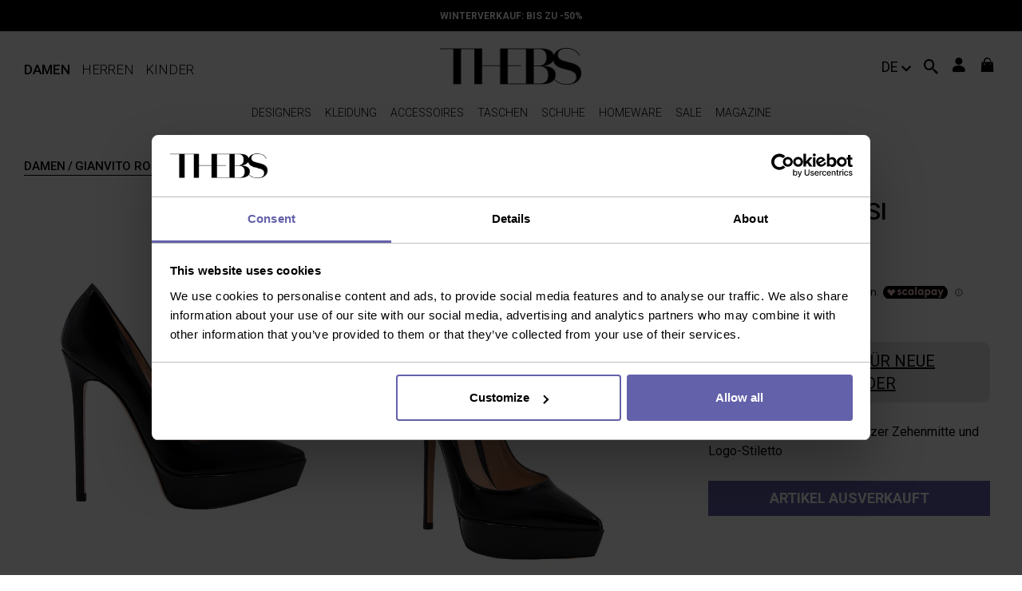

--- FILE ---
content_type: text/html; charset=UTF-8
request_url: https://www.thebs.com/de/pumps-schwarz-gianvito-rossi-437736
body_size: 14465
content:


<!DOCTYPE html>
<html lang="de" dir="ltr">
  <head>
    <title>Gianvito Rossi Pumps - Schwarz - Schwarz - Damen|G2229915RICBLACK</title>
  <meta name="description" content="Shoppen Sie online Gianvito Rossi Pumps - Schwarz der exclusiven Kollektion Gianvito Rossi Pumps - Schwarz ✓ Authentische Produkte ✓ Sichere Zahlungen" />
    <meta name="robots" content="index,follow" />
          <link href="https://www.thebs.com/de/pumps-schwarz-gianvito-rossi-437736" rel="canonical" />
      <link href="https://www.thebs.com/de/pumps-schwarz-gianvito-rossi-437736" rel="alternate" hreflang="de" />
      <link href="https://www.thebs.com/es/zapatos-de-salon-negro-gianvito-rossi-437736" rel="alternate" hreflang="es" />
      <link href="https://www.thebs.com/fr/chaussures-a-talon-noir-gianvito-rossi-437736" rel="alternate" hreflang="fr" />
      <link href="https://www.thebs.com/gb/patent-leather-dcollet-gianvito-rossi-437736" rel="alternate" hreflang="en-gb" />
      <link href="https://www.thebs.com/en/patent-leather-dcollet-gianvito-rossi-437736" rel="alternate" hreflang="x-default" />
      <link href="https://www.thebs.com/it/decollete-in-vernice-gianvito-rossi-437736" rel="alternate" hreflang="it" />
      <link href="https://www.thebs.com/jp/gianvito-rossi-437736" rel="alternate" hreflang="ja" />
      <link href="https://www.thebs.com/us/patent-leather-dcollet-gianvito-rossi-437736" rel="alternate" hreflang="en-us" />
      
    <script>
      dataLayer = [{
        'login'               :  'no_logged',
        'userId'              :  '',
        'pageType'            :  'product',
        'brand'               :  '',
        'pageSpecial'         :  '',
        'shopCategory'        :  'product',
        'productAvailability' :  'out-of-stock',
        'promo'               :  'no-sale',
        'sale'                :  ''
      }];
    </script>

    <script data-cookieconsent="ignore">
      window.dataLayer = window.dataLayer || [];
      function gtag() {
          dataLayer.push(arguments);
      }
      gtag("consent", "default", {
          ad_storage: "denied",
          analytics_storage: "denied",
          functionality_storage: "denied",
          personalization_storage: "denied",
          security_storage: "granted",
          wait_for_update: 500,
      });
      gtag("set", "ads_data_redaction", true);
      gtag("set", "url_passthrough", true);
    </script>

        <script data-cookieconsent="ignore">
      (function(w,d,s,l,i){w[l]=w[l]||[];w[l].push({'gtm.start': new Date().getTime(),event:'gtm.js'});
      var f=d.getElementsByTagName(s)[0], j=d.createElement(s),dl=l!='dataLayer'?'&l='+l:'';j.async=true;
      j.src= '//www.googletagmanager.com/gtm.js?id='+i+dl;f.parentNode.insertBefore(j,f); })
      (window,document,'script','dataLayer', 'GTM-NR3LC2');
    </script>

    <!-- BING -->
    <meta name="msvalidate.01" content="DBBDCE8A462C39D785ECC6D6110BDD82"/>

    <meta name="viewport" content="width=device-width, initial-scale=1" />

    <link rel="apple-touch-icon" sizes="180x180" href="/sites/all/resources/images/favicon/apple-touch-icon.png">
    <link rel="icon" type="image/png" sizes="32x32" href="/sites/all/resources/images/favicon/favicon-32x32.png">
    <link rel="icon" type="image/png" sizes="16x16" href="/sites/all/resources/images/favicon/favicon-16x16.png">
    <link rel="manifest" href="/sites/all/resources/images/favicon/manifest.json">
    <link rel="mask-icon" href="/sites/all/resources/images/favicon/safari-pinned-tab.svg" color="#5bbad5">

    <link rel="preload" as="font" crossorigin href="/sites/all/resources/res/fonts/iK-icoFont.eot?74kbos">
    <link rel="preload" as="font" crossorigin href="/sites/all/resources/res/fonts/iK-icoFont.eot?74kbos#iefix">
    <link rel="preload" as="font" crossorigin href="/sites/all/resources/res/fonts/iK-icoFont.ttf?74kbos">
    <link rel="preload" as="font" crossorigin href="/sites/all/resources/res/fonts/iK-icoFont.woff">
    <link rel="preload" as="font" crossorigin href="/sites/all/resources/res/fonts/iK-icoFont.svg?74kbos#iK-icoFont">

    <link rel="preconnect" href="https://images.thebestshops.com/">
    <link rel="preconnect" href="https://fonts.googleapis.com">

    <meta name="msapplication-config" content="/sites/all/resources/images/favicon/browserconfig.xml">
    
    <script type="application/ld+json">
      {
        "@context": "https://schema.org",
        "@type": "WebSite",
        "name": "THEBS.com",
        "url": "https://www.thebs.com",
        "sameAs": [
          "https://www.facebook.com/thebscom/",
          "https://www.instagram.com/thebscom/",
          "https://www.linkedin.com/company/thebestshops/"
        ]
      }
    </script>

    <script type="application/ld+json">
    {
      "@context": "https://schema.org",
      "@type": "BreadcrumbList",
      "itemListElement": [{
        "@type": "ListItem",
        "position": 1,
        "item": "https://www.thebs.com/de/damen",
        "name": "Damen"
      },{
        "@type": "ListItem",
        "position": 2,
        "item": "https://www.thebs.com/de/damen/pumps",
        "name": "Pumps"
      }]}</script>

    

    <link href="https://www.thebs.com/sites/all/resources/res/common.min.css?hash=b73bea4d847535a342c0e5cf5afd10fbc7e5da8e" rel="stylesheet" type="text/css" media="ALL">

    <link href="https://www.thebs.com/sites/all/resources/res/product.min.css?hash=b73bea4d847535a342c0e5cf5afd10fbc7e5da8e" rel="stylesheet" type="text/css" media="ALL">  </head>

  <body class="women page-product">
    <noscript>
      <iframe src="//www.googletagmanager.com/ns.html?id='GTM-NR3LC2'" height="0" width="0" style="display:none;visibility:hidden"></iframe>
    </noscript>

    <div class="ikx-sliding-item-cover ikx-sliding-item-close"></div>
    <nav id="ikx-side-menu-container" class="mob">
      <div class="genderBar flexbox">
        <a href='https://www.thebs.com/de/home-damen' class='gender-women'>Damen</a>
        <a href='https://www.thebs.com/de/home-herren' class='gender-men'>Herren</a>
        <a href='https://www.thebs.com/de/home-kinder' class='gender-kids'>Kinder</a>
        <a href='#' id='search-button-listener' class='ik-search-button ikx-sliding-item-close' rel='nofollow'>
          <i class='icon-search'></i>
        </a>
      </div>

      <div class="contMenu">
        <div id="ikx-side-menu" class="ikx-sliding-item-content"></div>
      </div>

      <div class="footerMenu">

                  <div class="loggedOut flexbox">
            <a href="#" class='ik-login-popup IKxONE-btn ikx-sliding-item-close' rel='nofollow' title='Einloggen' onclick='dataLayer.push({ 'event':'GAevent', 'eventCategory':'utente', 'eventAction':'step1', 'eventLabel':'accedi-registrati'});'>
              Einloggen            </a>
            <a href="#" class='ik-register-popup IKxONE-btn ikx-sliding-item-close' rel='nofollow' title='Neu anmelden' onclick='dataLayer.push({ 'event':'GAevent',  'eventCategory':'utente', 'eventAction':'step2', 'eventLabel':'registrati-newsletter'});'>
              Neu anmelden            </a>
          </div>
        
          <div class="country">
            <a href='#' class='ik-choose-country-link ikx-sliding-item-close' rel='nofollow'>
              Liefern nach<img src='https://images.thebestshops.com/site_images/languageicons/flags/de.png' class='flag' alt="Liefern nach" />
            </a>
          </div>
      </div>
    </nav>

        <!-- <script src="/sites/all/resources/res/before.content.min.js?hash="></script> -->

    



<header class="float-panel" data-top="0" data-scroll="500">

  
  <div id="topBar">
    <div>
      
<!-- Aggiungere dinamicamente class="active" quando è attiva una promo -->
<div id="promobar">
	<div class="promobar-message current active"  >
  <p><a href='https://www.thebs.com/de/damen/sale' class="ikx-up-list">WINTERVERKAUF: bis zu -50%</a>
</p>
</div><div class="promobar-message  "  >
  <p><a href="#" class="ik-register-promocode-popup" rel="nofollow">10% Rabatt bei Newsletter-Anmeldung</a></p>
</div><div class="promobar-message  "  >
  <p>Kostenlose Rücksendung</p>
</div>
</div>
<div class="whitePromobar"></div>

<!-- BLACK FRIDAY PROMOBAR A SCORRIMENTO -->
<!-- <div id="BlackFridayPromobar">
	<div class="textPromoBarBF">
		<a href="">
			<h2></h2>
			<h2></h2>
			<h2></h2>
			<h2></h2>
			<h2></h2>
			<h2></h2>
		</a>
	</div>
</div> -->
    </div>
  </div>

  
  <div id="logoBar" class="cntIKxONE flexbox">

    
    <div>
      <!-- Country -->
      <!-- <div id="country" class="noMob">
        <a href="#" class="ik-choose-country-link" rel="nofollow">
          DE
        </a>
      </div> -->

      <div id="menuGender" class="gender-selection noMob">
        <div>
          <a class="gender-active"  >Damen</a>
          <a class=""  href="https://www.thebs.com/de/home-herren">Herren</a>
          <a class=""  href="https://www.thebs.com/de/home-kinder">Kinder</a>
        </div>
      </div>
      
      <div id="sxHeaderMob" class="mob">
        <!-- menu mobile -->
        <a href="#" rel="nofollow" class="ikx-sliding-item-open openNavMob"  data-item="ikx-side-menu-container">

            <i class="icon-iKRIX-menu"></i>

        </a>
        <!-- search mobile -->
        <div id="search" class="mob"><!-- Keep out of IF -->
        
                      
          <div id="search-button" class="ik-search-button">
            <a href="#" id="search-button-listener" rel="nofollow" class="flexbox">
              <!-- <div>Suche</div> -->
              <div class="icon-search"></div>
            </a>
          </div>
          
                  </div>
      </div>
    </div>
    
    <!-- Logo -->
    <div id="logo">
      <a href="https://www.thebs.com/de/home-damen"></a>
  	</div>
    
    <!-- icone -->
    <div id="icoDx" class="flexbox">

      <div id="country" class="noMob">
        <a href="#" class="ik-choose-country-link" rel="nofollow">
          DE
        </a>
      </div>
      
              <div id="filterIco">
        <a href="#" class="ikx-sliding-item-open mob" id="ikx-listing-open-filters" data-item="ikx-listing-filters" rel="nofollow">
          <i class="icon-equalizer"></i>
        </a>
      </div>
      
      <!-- Search no-mob -->
      <div id="search" class="noMob"><!-- Keep out of IF -->
      
                  
        <div id="search-button" class="ik-search-button">
          <a href="#" id="search-button-listener" rel="nofollow" class="flexbox">
            <!-- <div>Suche</div> -->
            <div class="icon-search"></div>
          </a>
        </div>

              </div>

      <!-- user -->
      <div class="user noMob">
        <div>
          <i class="icon-iKRIX-user"></i>
          <div class="cnt noMob">
            <ul class="nowrap">
	<li>
		<a href="#" class="ik-login-popup" title="Einloggen" rel="nofollow" 
			onclick="dataLayer.push({ 'event':'GAevent', 'eventCategory':'utente', 'eventAction':'step1', 'eventLabel':'accedi-registrati'});">
			Einloggen		</a>
	</li>
	<li>
		<a href="#" class="ik-register-popup"  rel="nofollow" onclick="dataLayer.push({ 'event':'GAevent',  'eventCategory':'utente', 'eventAction':'step2', 'eventLabel':'registrati-newsletter'});">
			Neu anmelden		</a>
	</li>
</ul>

          </div>
        </div>
      </div>

      <!-- cart -->
              <div id="cart">
          <div class="block-commerce-cart-cart">
            <div id="ik-cart"><i class="icon-iKRIX-shopping-bag"></i>
</div>
          </div>
        </div>
              </div>
    </div>
    
    

  <div id="navBar">
    
    <div class="cntIKxONE flexbox">
      
    <!-- gender -->
    <!-- <div id="menuGender" class="gender-selection noMob">
      <div>
        <a class="gender-active"  >Damen</a>
          <a class=""  href="https://www.thebs.com/de/home-herren">Herren</a>
          <a class=""  href="https://www.thebs.com/de/home-kinder">Kinder</a>
        </div>
      </div> -->

      <!-- menu -->
      <div class="noMob">
        <nav id="ikx-desktop-menu" class="menu-dk ">
  <ul class="liv-1 " id="gender-women">
  <li class="brandMenu">
  <a href="https://www.thebs.com/de/brands/damen" class="ikx-sliding-item-link"><span>Designers</span></a>

  <ul class="liv-2 flexbox">

    <div class="titleBar mob ikx-sliding-item-back">
        <a href="#" rel="nofollow"></a>
        Designers    </div>

    <li class="noMob image left">
    </li>

    <li><a href="#" rel="nofollow" class="ikx-sliding-item-link">Designers</a>
      <ul>
       <div class="titleBar mob ikx-sliding-item-back">
          <a href="#" rel="nofollow"></a>
          Designers        </div>
        <li class=" ">
	<a class="ikx-up-list ikx-sliding-item-close"  href="https://www.thebs.com/de/damen/alexander-mcqueen">Alexander Mcqueen</a>
</li>
<li class=" ">
	<a class="ikx-up-list ikx-sliding-item-close"  href="https://www.thebs.com/de/damen/burberry">Burberry</a>
</li>
<li class=" ">
	<a class="ikx-up-list ikx-sliding-item-close"  href="https://www.thebs.com/de/damen/chloe">Chloe'</a>
</li>
<li class=" ">
	<a class="ikx-up-list ikx-sliding-item-close"  href="https://www.thebs.com/de/damen/dolce-gabbana">Dolce & Gabbana</a>
</li>
<li class=" ">
	<a class="ikx-up-list ikx-sliding-item-close"  href="https://www.thebs.com/de/damen/jil-sander">Jil Sander</a>
</li>
<li class=" ">
	<a class="ikx-up-list ikx-sliding-item-close"  href="https://www.thebs.com/de/damen/maison-margiela">Maison Margiela</a>
</li>
<li class=" ">
	<a class="ikx-up-list ikx-sliding-item-close"  href="https://www.thebs.com/de/damen/salvatore-ferragamo">Salvatore Ferragamo</a>
</li>
<li class=" ">
	<a class="ikx-up-list ikx-sliding-item-close"  href="https://www.thebs.com/de/damen/valentino-garavani">Valentino Garavani</a>
</li>

        <li>
          <a href="https://www.thebs.com/de/brands/damen" rel="nofollow">Alles zeigen</a>
          <!-- <a href="https://www.thebs.com/de/brands/damen" rel="nofollow" class="ikx-sliding-item-link"></a> -->
        </li>
      </ul>
    </li>
    <li><a href="#" rel="nofollow" class="ikx-sliding-item-link">New From</a>
      <ul>
       <div class="titleBar mob ikx-sliding-item-back">
          <a href="#" rel="nofollow"></a>
          New From        </div>
        <li class=" ">
	<a class="ikx-up-list ikx-sliding-item-close"  href="https://www.thebs.com/de/damen/balmain">Balmain</a>
</li>
<li class=" ">
	<a class="ikx-up-list ikx-sliding-item-close"  href="https://www.thebs.com/de/damen/comme-des-garcons">Comme Des Garcons</a>
</li>
<li class=" ">
	<a class="ikx-up-list ikx-sliding-item-close"  href="https://www.thebs.com/de/damen/diesel">Diesel</a>
</li>
<li class=" ">
	<a class="ikx-up-list ikx-sliding-item-close"  href="https://www.thebs.com/de/damen/dolce-gabbana">Dolce & Gabbana</a>
</li>
<li class=" ">
	<a class="ikx-up-list ikx-sliding-item-close"  href="https://www.thebs.com/de/damen/mm6-maison-margiela">MM6 Maison Margiela</a>
</li>
<li class=" ">
	<a class="ikx-up-list ikx-sliding-item-close"  href="https://www.thebs.com/de/damen/off-white">Off-White</a>
</li>
<li class=" ">
	<a class="ikx-up-list ikx-sliding-item-close"  href="https://www.thebs.com/de/damen/proenza-schouler">Proenza Schouler</a>
</li>
<li class=" ">
	<a class="ikx-up-list ikx-sliding-item-close"  href="https://www.thebs.com/de/damen/versace">Versace</a>
</li>

        <li>
          <a href="https://www.thebs.com/de/brands/damen" rel="nofollow">Alles zeigen</a>
          <!-- <a href="https://www.thebs.com/de/brands/damen" rel="nofollow" class="ikx-sliding-item-link" ></a> -->
        </li>
      </ul>
    </li>
    <li>
      <a href="#" rel="nofollow" class="ikx-sliding-item-link">A-Z</a>
      <ul>
        <div class="titleBar mob ikx-sliding-item-back">
          <a href="#" rel="nofollow"></a>
          A-Z
        </div>
        <li>
          <div class="brandIndex flexbox">
            <a href="https://www.thebs.com/de/brands/damen#A" rel="nofollow">a</a>
            <a href="https://www.thebs.com/de/brands/damen#B" rel="nofollow">b</a>
            <a href="https://www.thebs.com/de/brands/damen#C" rel="nofollow">c</a>
            <a href="https://www.thebs.com/de/brands/damen#D" rel="nofollow">d</a>
            <a href="https://www.thebs.com/de/brands/damen#E" rel="nofollow">e</a>
            <a href="https://www.thebs.com/de/brands/damen#F" rel="nofollow">f</a>
            <a href="https://www.thebs.com/de/brands/damen#G" rel="nofollow">g</a>
            <a href="https://www.thebs.com/de/brands/damen#H" rel="nofollow">h</a>
            <a href="https://www.thebs.com/de/brands/damen#I" rel="nofollow">i</a>
            <a href="https://www.thebs.com/de/brands/damen#J" rel="nofollow">j</a>
            <a href="https://www.thebs.com/de/brands/damen#K" rel="nofollow">k</a>
            <a href="https://www.thebs.com/de/brands/damen#L" rel="nofollow">l</a>
            <a href="https://www.thebs.com/de/brands/damen#M" rel="nofollow">m</a>
            <a href="https://www.thebs.com/de/brands/damen#N" rel="nofollow">n</a>
            <a href="https://www.thebs.com/de/brands/damen#O" rel="nofollow">o</a>
            <a href="https://www.thebs.com/de/brands/damen#P" rel="nofollow">p</a>
            <a href="https://www.thebs.com/de/brands/damen#Q" rel="nofollow">q</a>
            <a href="https://www.thebs.com/de/brands/damen#R" rel="nofollow">r</a>
            <a href="https://www.thebs.com/de/brands/damen#S" rel="nofollow">s</a>
            <a href="https://www.thebs.com/de/brands/damen#T" rel="nofollow">t</a>
            <a href="https://www.thebs.com/de/brands/damen#U" rel="nofollow">u</a>
            <a href="https://www.thebs.com/de/brands/damen#V" rel="nofollow">v</a>
            <a href="https://www.thebs.com/de/brands/damen#W" rel="nofollow">w</a>
            <a href="https://www.thebs.com/de/brands/damen#X" rel="nofollow">x</a>
            <a href="https://www.thebs.com/de/brands/damen#Y" rel="nofollow">y</a>
            <a href="https://www.thebs.com/de/brands/damen#Z" rel="nofollow">z</a>
            <a href="https://www.thebs.com/de/brands/damen" rel="nofollow">0-9</a>
          </div>
        </li>
        <li>
          <a href="https://www.thebs.com/de/brands/damen" rel="nofollow">Alles zeigen</a>
        </li>
      </ul>
    </li>
    <li class="noMob image right">
    </li>
  </ul>
</li>
<li class=" catMenu">
  <a class="ikx-up-list ikx-sliding-item-link" href="https://www.thebs.com/de/damen/kleidung"><span>Kleidung</span></a>

  <ul class="liv-2 flexbox">

   <div class="titleBar mob ikx-sliding-item-back">
      <a href="#" rel="nofollow"></a>
      Kleidung
    </div>

    <li class="noMob image left">
    </li>
    
    <li><a href="#" rel="nofollow" class="ikx-sliding-item-link">Im Vordergrund</a>
      <ul>
       <div class="titleBar mob ikx-sliding-item-back">
          <a href="#" rel="nofollow"></a>
          Im Vordergrund        </div>
        <li class=" ">
	<a class="ikx-up-list ikx-sliding-item-close"  href="https://www.thebs.com/de/damen"></a>
</li>
<li class=" ">
	<a class="ikx-up-list ikx-sliding-item-close"  href="https://www.thebs.com/de/damen/hosen">Hosen</a>
</li>
<li class=" ">
	<a class="ikx-up-list ikx-sliding-item-close"  href="https://www.thebs.com/de/damen/jacken">Jacken</a>
</li>
<li class=" ">
	<a class="ikx-up-list ikx-sliding-item-close"  href="https://www.thebs.com/de/damen/jeans">Jeans</a>
</li>
<li class=" ">
	<a class="ikx-up-list ikx-sliding-item-close"  href="https://www.thebs.com/de/damen/kleider">Kleider</a>
</li>
<li class=" ">
	<a class="ikx-up-list ikx-sliding-item-close"  href="https://www.thebs.com/de/damen/maentel">Mäntel</a>
</li>
<li class=" ">
	<a class="ikx-up-list ikx-sliding-item-close"  href="https://www.thebs.com/de/damen/roecke">Röcke</a>
</li>
<li class=" ">
	<a class="ikx-up-list ikx-sliding-item-close"  href="https://www.thebs.com/de/damen/trenchcoats">Trenchcoats</a>
</li>

        <li>
          <a class="ikx-up-list ikx-sliding-item-close" rel="nofollow" href="https://www.thebs.com/de/damen/kleidung">Alles zeigen</a>
        </li>
      </ul>
    </li>
    <li><a href="#" rel="nofollow" class="ikx-sliding-item-link">Designers</a>
      <ul>
        <div class="titleBar mob ikx-sliding-item-back">
          <a href="#" rel="nofollow"></a>
          Designers        </div>
        <li class=" ">
	<a class="ikx-up-list ikx-sliding-item-close"  href="https://www.thebs.com/de/damen/kleidung/alexander-mcqueen">ALEXANDER MCQUEEN</a>
</li>
<li class=" ">
	<a class="ikx-up-list ikx-sliding-item-close"  href="https://www.thebs.com/de/damen/kleidung/burberry">BURBERRY</a>
</li>
<li class=" ">
	<a class="ikx-up-list ikx-sliding-item-close"  href="https://www.thebs.com/de/damen/kleidung/dolce-gabbana">DOLCE & GABBANA</a>
</li>
<li class=" ">
	<a class="ikx-up-list ikx-sliding-item-close"  href="https://www.thebs.com/de/damen/kleidung/maison-margiela">Maison Margiela</a>
</li>
<li class=" ">
	<a class="ikx-up-list ikx-sliding-item-close"  href="https://www.thebs.com/de/damen/kleidung/rabanne">PACO RABANNE</a>
</li>
<li class=" ">
	<a class="ikx-up-list ikx-sliding-item-close"  href="https://www.thebs.com/de/damen/kleidung/rick-owens">RICK OWENS</a>
</li>
<li class=" ">
	<a class="ikx-up-list ikx-sliding-item-close"  href="https://www.thebs.com/de/damen/kleidung/stella-mccartney">STELLA McCARTNEY</a>
</li>
<li class=" ">
	<a class="ikx-up-list ikx-sliding-item-close"  href="https://www.thebs.com/de/damen/kleidung/versace">VERSACE</a>
</li>

        <li>
          <a class="ikx-up-list ikx-sliding-item-close" rel="nofollow" href="https://www.thebs.com/de/damen/kleidung">Alles zeigen</a>
        </li>
      </ul>
    </li>
    <li><a href="#" rel="nofollow" class="ikx-sliding-item-link">Trending now</a>
      <ul>
        <div class="titleBar mob ikx-sliding-item-back">
          <a href="#" rel="nofollow"></a>
          Trending now        </div>
        <li class=" ">
	<a class="ikx-up-list ikx-sliding-item-close"  href="https://www.thebs.com/de/damen/kleidung/blaul-farben-1">BLUEPRINT</a>
</li>
<li class=" ">
	<a class="ikx-up-list ikx-sliding-item-close"  href="https://www.thebs.com/de/damen/cocktailkleider">COCKTAIL TIME</a>
</li>
<li class=" ">
	<a class="ikx-up-list ikx-sliding-item-close"  href="https://www.thebs.com/de/damen/miniroecke">MINI GONNE</a>
</li>
<li class=" ">
	<a class="ikx-up-list ikx-sliding-item-close"  href="https://www.thebs.com/de/damen/bademode">SUMMER FEVER</a>
</li>

        <li>
          <a class="ikx-up-list ikx-sliding-item-close" rel="nofollow" href="https://www.thebs.com/de/damen/kleidung">Alles zeigen</a>
        </li>
      </ul>
    </li>
    <li class="noMob image right">
    </li>
    <li class="mob">
      <a class="ikx-up-list ikx-sliding-item-close" rel="nofollow" href="https://www.thebs.com/de/damen/kleidung">Alles zeigen</a>
      <ul>
        <div class="titleBar mob ikx-sliding-item-back">
          <a href="#" rel="nofollow"></a>
          Categories        </div>
        
      </ul>
    </li>
  </ul>
</li>
<li class=" catMenu">
  <a class="ikx-up-list ikx-sliding-item-link" href="https://www.thebs.com/de/damen/accessoires"><span>Accessoires</span></a>

  <ul class="liv-2 flexbox">

   <div class="titleBar mob ikx-sliding-item-back">
      <a href="#" rel="nofollow"></a>
      Accessoires
    </div>

    <li class="noMob image left">
    </li>
    
    <li><a href="#" rel="nofollow" class="ikx-sliding-item-link">Im Vordergrund</a>
      <ul>
       <div class="titleBar mob ikx-sliding-item-back">
          <a href="#" rel="nofollow"></a>
          Im Vordergrund        </div>
        <li class=" ">
	<a class="ikx-up-list ikx-sliding-item-close"  href="https://www.thebs.com/de/damen/brillen">Brillen</a>
</li>
<li class=" ">
	<a class="ikx-up-list ikx-sliding-item-close"  href="https://www.thebs.com/de/damen/guertel">Gürtel</a>
</li>
<li class=" ">
	<a class="ikx-up-list ikx-sliding-item-close"  href="https://www.thebs.com/de/damen/muetzen">Mützen</a>
</li>
<li class=" ">
	<a class="ikx-up-list ikx-sliding-item-close"  href="https://www.thebs.com/de/damen/portemonnaies-und-geldboersen">Portemonnaies und Geldbörsen</a>
</li>
<li class=" ">
	<a class="ikx-up-list ikx-sliding-item-close"  href="https://www.thebs.com/de/damen/schals">Schals</a>
</li>
<li class=" ">
	<a class="ikx-up-list ikx-sliding-item-close"  href="https://www.thebs.com/de/damen/schluesselanhaenger">Schlüsselanhänger</a>
</li>
<li class=" ">
	<a class="ikx-up-list ikx-sliding-item-close"  href="https://www.thebs.com/de/damen/sonnenbrillen">Sonnenbrillen</a>
</li>
<li class=" ">
	<a class="ikx-up-list ikx-sliding-item-close"  href="https://www.thebs.com/de/damen/stolen">Stolen und Schals</a>
</li>

        <li>
          <a class="ikx-up-list ikx-sliding-item-close" rel="nofollow" href="https://www.thebs.com/de/damen/accessoires">Alles zeigen</a>
        </li>
      </ul>
    </li>
    <li><a href="#" rel="nofollow" class="ikx-sliding-item-link">Designers</a>
      <ul>
        <div class="titleBar mob ikx-sliding-item-back">
          <a href="#" rel="nofollow"></a>
          Designers        </div>
        <li class=" ">
	<a class="ikx-up-list ikx-sliding-item-close"  href="https://www.thebs.com/de/damen/accessoires/alexander-mcqueen">ALEXANDER MCQUEEN</a>
</li>
<li class=" ">
	<a class="ikx-up-list ikx-sliding-item-close"  href="https://www.thebs.com/de/damen/accessoires/balmain">Balmain</a>
</li>
<li class=" ">
	<a class="ikx-up-list ikx-sliding-item-close"  href="https://www.thebs.com/de/damen/accessoires/burberry">BURBERRY</a>
</li>
<li class=" ">
	<a class="ikx-up-list ikx-sliding-item-close"  href="https://www.thebs.com/de/damen/accessoires/by-far">By Far</a>
</li>
<li class=" ">
	<a class="ikx-up-list ikx-sliding-item-close"  href="https://www.thebs.com/de/damen/accessoires/coperni">Coperni</a>
</li>
<li class=" ">
	<a class="ikx-up-list ikx-sliding-item-close"  href="https://www.thebs.com/de/damen/accessoires/jacquemus">JACQUEMUS</a>
</li>
<li class=" ">
	<a class="ikx-up-list ikx-sliding-item-close"  href="https://www.thebs.com/de/damen/accessoires/stella-mccartney">STELLA McCARTNEY</a>
</li>
<li class=" ">
	<a class="ikx-up-list ikx-sliding-item-close"  href="https://www.thebs.com/de/damen/accessoires/valentino-garavani">VALENTINO GARAVANI</a>
</li>

        <li>
          <a class="ikx-up-list ikx-sliding-item-close" rel="nofollow" href="https://www.thebs.com/de/damen/accessoires">Alles zeigen</a>
        </li>
      </ul>
    </li>
    <li><a href="#" rel="nofollow" class="ikx-sliding-item-link">Trending now</a>
      <ul>
        <div class="titleBar mob ikx-sliding-item-back">
          <a href="#" rel="nofollow"></a>
          Trending now        </div>
        <li class=" ">
	<a class="ikx-up-list ikx-sliding-item-close"  href="https://www.thebs.com/de/damen/sonnenbrillen">BEST SUNGLASSES</a>
</li>
<li class=" ">
	<a class="ikx-up-list ikx-sliding-item-close"  href="https://www.thebs.com/de/damen/accessoires/rosa">PINKPRINT</a>
</li>
<li class=" ">
	<a class="ikx-up-list ikx-sliding-item-close"  href="https://www.thebs.com/de/damen/ohrringe-modeschmuck">STATEMENT EARRINGS</a>
</li>
<li class=" ">
	<a class="ikx-up-list ikx-sliding-item-close"  href="https://www.thebs.com/de/damen/huete">SUMMER HATS</a>
</li>

        <li>
          <a class="ikx-up-list ikx-sliding-item-close" rel="nofollow" href="https://www.thebs.com/de/damen/accessoires">Alles zeigen</a>
        </li>
      </ul>
    </li>
    <li class="noMob image right">
    </li>
    <li class="mob">
      <a class="ikx-up-list ikx-sliding-item-close" rel="nofollow" href="https://www.thebs.com/de/damen/accessoires">Alles zeigen</a>
      <ul>
        <div class="titleBar mob ikx-sliding-item-back">
          <a href="#" rel="nofollow"></a>
          Categories        </div>
        
      </ul>
    </li>
  </ul>
</li>
<li class=" catMenu">
  <a class="ikx-up-list ikx-sliding-item-link" href="https://www.thebs.com/de/damen/taschen"><span>Taschen</span></a>

  <ul class="liv-2 flexbox">

   <div class="titleBar mob ikx-sliding-item-back">
      <a href="#" rel="nofollow"></a>
      Taschen
    </div>

    <li class="noMob image left">
    </li>
    
    <li><a href="#" rel="nofollow" class="ikx-sliding-item-link">Im Vordergrund</a>
      <ul>
       <div class="titleBar mob ikx-sliding-item-back">
          <a href="#" rel="nofollow"></a>
          Im Vordergrund        </div>
        <li class=" ">
	<a class="ikx-up-list ikx-sliding-item-close"  href="https://www.thebs.com/de/damen/bauchtaschen">Bauchtaschen</a>
</li>
<li class=" ">
	<a class="ikx-up-list ikx-sliding-item-close"  href="https://www.thebs.com/de/damen/bowling">Bowling</a>
</li>
<li class=" ">
	<a class="ikx-up-list ikx-sliding-item-close"  href="https://www.thebs.com/de/damen/bucket-bags">Bucket-bags</a>
</li>
<li class=" ">
	<a class="ikx-up-list ikx-sliding-item-close"  href="https://www.thebs.com/de/damen/clutches">Clutches</a>
</li>
<li class=" ">
	<a class="ikx-up-list ikx-sliding-item-close"  href="https://www.thebs.com/de/damen/handtaschen">Handtaschen</a>
</li>
<li class=" ">
	<a class="ikx-up-list ikx-sliding-item-close"  href="https://www.thebs.com/de/damen/rucksaecke">Rucksäcke</a>
</li>
<li class=" ">
	<a class="ikx-up-list ikx-sliding-item-close"  href="https://www.thebs.com/de/damen/schultertaschen">Schultertaschen</a>
</li>
<li class=" ">
	<a class="ikx-up-list ikx-sliding-item-close"  href="https://www.thebs.com/de/damen/umhaengetaschen">Umhängetaschen</a>
</li>

        <li>
          <a class="ikx-up-list ikx-sliding-item-close" rel="nofollow" href="https://www.thebs.com/de/damen/taschen">Alles zeigen</a>
        </li>
      </ul>
    </li>
    <li><a href="#" rel="nofollow" class="ikx-sliding-item-link">Designers</a>
      <ul>
        <div class="titleBar mob ikx-sliding-item-back">
          <a href="#" rel="nofollow"></a>
          Designers        </div>
        <li class=" ">
	<a class="ikx-up-list ikx-sliding-item-close"  href="https://www.thebs.com/de/damen/taschen/alexander-mcqueen">ALEXANDER MCQUEEN</a>
</li>
<li class=" ">
	<a class="ikx-up-list ikx-sliding-item-close"  href="https://www.thebs.com/de/damen/taschen/balmain">Balmain</a>
</li>
<li class=" ">
	<a class="ikx-up-list ikx-sliding-item-close"  href="https://www.thebs.com/de/damen/taschen/burberry">BURBERRY</a>
</li>
<li class=" ">
	<a class="ikx-up-list ikx-sliding-item-close"  href="https://www.thebs.com/de/damen/taschen/by-far">By Far</a>
</li>
<li class=" ">
	<a class="ikx-up-list ikx-sliding-item-close"  href="https://www.thebs.com/de/damen/taschen/coperni">Coperni</a>
</li>
<li class=" ">
	<a class="ikx-up-list ikx-sliding-item-close"  href="https://www.thebs.com/de/damen/taschen/jacquemus">JACQUEMUS</a>
</li>
<li class=" ">
	<a class="ikx-up-list ikx-sliding-item-close"  href="https://www.thebs.com/de/damen/taschen/stella-mccartney">STELLA McCARTNEY</a>
</li>
<li class=" ">
	<a class="ikx-up-list ikx-sliding-item-close"  href="https://www.thebs.com/de/damen/taschen/valentino-garavani">VALENTINO GARAVANI</a>
</li>

        <li>
          <a class="ikx-up-list ikx-sliding-item-close" rel="nofollow" href="https://www.thebs.com/de/damen/taschen">Alles zeigen</a>
        </li>
      </ul>
    </li>
    <li><a href="#" rel="nofollow" class="ikx-sliding-item-link">Trending now</a>
      <ul>
        <div class="titleBar mob ikx-sliding-item-back">
          <a href="#" rel="nofollow"></a>
          Trending now        </div>
        <li class=" ">
	<a class="ikx-up-list ikx-sliding-item-close"  href="https://www.thebs.com/de/damen/taschen/alexander-mcqueen/balmain/dolce-gabbana/salvatore-ferragamo/jil-sander/jimmy-choo/maison-margiela/tods/valentino-garavani/versace">HOT DESIGNERS</a>
</li>
<li class=" ">
	<a class="ikx-up-list ikx-sliding-item-close"  href="https://www.thebs.com/de/damen/taschen/bronzel-farben/goldl-farben/silber">SHINE OUT</a>
</li>
<li class=" ">
	<a class="ikx-up-list ikx-sliding-item-close"  href="https://www.thebs.com/de/damen/schultertaschen">SHOULDER BAGS</a>
</li>
<li class=" ">
	<a class="ikx-up-list ikx-sliding-item-close"  href="https://www.thebs.com/de/damen/handtaschen">TOTE BAGS</a>
</li>

        <li>
          <a class="ikx-up-list ikx-sliding-item-close" rel="nofollow" href="https://www.thebs.com/de/damen/taschen">Alles zeigen</a>
        </li>
      </ul>
    </li>
    <li class="noMob image right">
    </li>
    <li class="mob">
      <a class="ikx-up-list ikx-sliding-item-close" rel="nofollow" href="https://www.thebs.com/de/damen/taschen">Alles zeigen</a>
      <ul>
        <div class="titleBar mob ikx-sliding-item-back">
          <a href="#" rel="nofollow"></a>
          Categories        </div>
        
      </ul>
    </li>
  </ul>
</li>
<li class="mm-selected mm-listitem_selected catMenu">
  <a class="ikx-up-list ikx-sliding-item-link" href="https://www.thebs.com/de/damen/schuhe"><span>Schuhe</span></a>

  <ul class="liv-2 flexbox">

   <div class="titleBar mob ikx-sliding-item-back">
      <a href="#" rel="nofollow"></a>
      Schuhe
    </div>

    <li class="noMob image left">
    </li>
    
    <li><a href="#" rel="nofollow" class="ikx-sliding-item-link">Im Vordergrund</a>
      <ul>
       <div class="titleBar mob ikx-sliding-item-back">
          <a href="#" rel="nofollow"></a>
          Im Vordergrund        </div>
        <li class=" ">
	<a class="ikx-up-list ikx-sliding-item-close"  href="https://www.thebs.com/de/damen/ballerinas">Ballerinas</a>
</li>
<li class=" ">
	<a class="ikx-up-list ikx-sliding-item-close"  href="https://www.thebs.com/de/damen/espadrillas">Espadrillas</a>
</li>
<li class=" ">
	<a class="ikx-up-list ikx-sliding-item-close"  href="https://www.thebs.com/de/damen/mokassins">Mokassins und Slippers</a>
</li>
<li class=" ">
	<a class="ikx-up-list ikx-sliding-item-close"  href="https://www.thebs.com/de/damen/mules">Mules</a>
</li>
<li class=" ">
	<a class="ikx-up-list ikx-sliding-item-close"  href="https://www.thebs.com/de/damen/pumps">Pumps</a>
</li>
<li class=" ">
	<a class="ikx-up-list ikx-sliding-item-close"  href="https://www.thebs.com/de/damen/sandalen">Sandalen</a>
</li>
<li class=" ">
	<a class="ikx-up-list ikx-sliding-item-close"  href="https://www.thebs.com/de/damen/sneaker">Sneaker</a>
</li>
<li class=" ">
	<a class="ikx-up-list ikx-sliding-item-close"  href="https://www.thebs.com/de/damen/zehentrenner">Zehentrenner</a>
</li>

        <li>
          <a class="ikx-up-list ikx-sliding-item-close" rel="nofollow" href="https://www.thebs.com/de/damen/schuhe">Alles zeigen</a>
        </li>
      </ul>
    </li>
    <li><a href="#" rel="nofollow" class="ikx-sliding-item-link">Designers</a>
      <ul>
        <div class="titleBar mob ikx-sliding-item-back">
          <a href="#" rel="nofollow"></a>
          Designers        </div>
        <li class=" ">
	<a class="ikx-up-list ikx-sliding-item-close"  href="https://www.thebs.com/de/damen/schuhe/alexander-mcqueen">ALEXANDER MCQUEEN</a>
</li>
<li class=" ">
	<a class="ikx-up-list ikx-sliding-item-close"  href="https://www.thebs.com/de/damen/schuhe/amina-muaddi">Amina Muaddi</a>
</li>
<li class=" ">
	<a class="ikx-up-list ikx-sliding-item-close"  href="https://www.thebs.com/de/damen/schuhe/giuseppe-zanotti">GIUSEPPE ZANOTTI</a>
</li>
<li class=" ">
	<a class="ikx-up-list ikx-sliding-item-close"  href="https://www.thebs.com/de/damen/schuhe/jimmy-choo">JIMMY CHOO</a>
</li>
<li class=" ">
	<a class="ikx-up-list ikx-sliding-item-close"  href="https://www.thebs.com/de/damen/schuhe/maison-margiela">Maison Margiela</a>
</li>
<li class=" ">
	<a class="ikx-up-list ikx-sliding-item-close"  href="https://www.thebs.com/de/damen/schuhe/rene-caovilla">RENE CAOVILLA</a>
</li>
<li class=" ">
	<a class="ikx-up-list ikx-sliding-item-close"  href="https://www.thebs.com/de/damen/schuhe/stuart-weitzman">Stuart Weitzman</a>
</li>
<li class=" ">
	<a class="ikx-up-list ikx-sliding-item-close"  href="https://www.thebs.com/de/damen/schuhe/versace">VERSACE</a>
</li>

        <li>
          <a class="ikx-up-list ikx-sliding-item-close" rel="nofollow" href="https://www.thebs.com/de/damen/schuhe">Alles zeigen</a>
        </li>
      </ul>
    </li>
    <li><a href="#" rel="nofollow" class="ikx-sliding-item-link">Trending now</a>
      <ul>
        <div class="titleBar mob ikx-sliding-item-back">
          <a href="#" rel="nofollow"></a>
          Trending now        </div>
        <li class=" ">
	<a class="ikx-up-list ikx-sliding-item-close"  href="https://www.thebs.com/de/damen/espadrillas">ESPADRILLAS FOR SUMMER</a>
</li>
<li class=" ">
	<a class="ikx-up-list ikx-sliding-item-close"  href="https://www.thebs.com/de/damen/schuhe/jimmy-choo">JIMMY CHOOO OBSESSION</a>
</li>
<li class=" ">
	<a class="ikx-up-list ikx-sliding-item-close"  href="https://www.thebs.com/de/damen/schuhe/rosa">PINKPRINT</a>
</li>
<li class=" ">
	<a class="ikx-up-list ikx-sliding-item-close"  href="https://www.thebs.com/de/damen/sneaker">SNEAKERHEAD</a>
</li>

        <li>
          <a class="ikx-up-list ikx-sliding-item-close" rel="nofollow" href="https://www.thebs.com/de/damen/schuhe">Alles zeigen</a>
        </li>
      </ul>
    </li>
    <li class="noMob image right">
    </li>
    <li class="mob">
      <a class="ikx-up-list ikx-sliding-item-close" rel="nofollow" href="https://www.thebs.com/de/damen/schuhe">Alles zeigen</a>
      <ul>
        <div class="titleBar mob ikx-sliding-item-back">
          <a href="#" rel="nofollow"></a>
          Categories        </div>
        
      </ul>
    </li>
  </ul>
</li>
<li class="">
  <a class="ikx-up-list ikx-sliding-item-close" href="https://www.thebs.com/de/damen/heim"><span>Homeware</span></a>
</li>
<li class="saleMenu">
  <a class="ikx-up-list ikx-sliding-item-link" href="https://www.thebs.com/de/damen/sale"><span>sale</span></a>

  <ul class="liv-2 flexbox">

   <div class="titleBar mob ikx-sliding-item-back">
      <a href="#" rel="nofollow"></a>
      sale    </div>

    <li class="noMob image left">
    </li>

    <li><a href="#" rel="nofollow" class="ikx-sliding-item-link">Categories</a>
      <ul>
       <div class="titleBar mob ikx-sliding-item-back">
          <a href="#" rel="nofollow"></a>
          Categories        </div>
        <li class=" ">
	<a class="ikx-up-list ikx-sliding-item-close"  href="https://www.thebs.com/de/damen/accessoires/sale">Accessoires</a>
</li>
<li class=" ">
	<a class="ikx-up-list ikx-sliding-item-close"  href="https://www.thebs.com/de/damen/kleidung/sale">Kleidung</a>
</li>
<li class=" ">
	<a class="ikx-up-list ikx-sliding-item-close"  href="https://www.thebs.com/de/damen/schuhe/sale">Schuhe</a>
</li>
<li class=" ">
	<a class="ikx-up-list ikx-sliding-item-close"  href="https://www.thebs.com/de/damen/taschen/sale">Taschen</a>
</li>

        <li >
          <a class="ikx-up-list ikx-sliding-item-close" rel="nofollow" href="https://www.thebs.com/de/damen/sale">Alles zeigen</a>
        </li>
      </ul>
    </li>
    <li><a href="#" rel="nofollow" class="ikx-sliding-item-link">Top Categories</a>
      <ul>
       <div class="titleBar mob ikx-sliding-item-back">
          <a href="#" rel="nofollow"></a>
          Top Categories        </div>
        <li class=" ">
	<a class="ikx-up-list ikx-sliding-item-close"  href="https://www.thebs.com/de/damen/blusen/hemden/sale">Blusen - Hemden</a>
</li>
<li class=" ">
	<a class="ikx-up-list ikx-sliding-item-close"  href="https://www.thebs.com/de/damen/casual-hosen/sale">Casual Hosen</a>
</li>
<li class=" ">
	<a class="ikx-up-list ikx-sliding-item-close"  href="https://www.thebs.com/de/damen/handtaschen/sale">Handtaschen</a>
</li>
<li class=" ">
	<a class="ikx-up-list ikx-sliding-item-close"  href="https://www.thebs.com/de/damen/pumps/sale">Pumps</a>
</li>
<li class=" ">
	<a class="ikx-up-list ikx-sliding-item-close"  href="https://www.thebs.com/de/damen/sandalen/sale">Sandalen</a>
</li>
<li class=" ">
	<a class="ikx-up-list ikx-sliding-item-close"  href="https://www.thebs.com/de/damen/sneaker/sale">Sneaker</a>
</li>
<li class=" ">
	<a class="ikx-up-list ikx-sliding-item-close"  href="https://www.thebs.com/de/damen/t-shirts/sale">T-shirts</a>
</li>
<li class=" ">
	<a class="ikx-up-list ikx-sliding-item-close"  href="https://www.thebs.com/de/damen/umhaengetaschen/sale">Umhängetaschen</a>
</li>

        <li >
          <a class="ikx-up-list ikx-sliding-item-close" rel="nofollow" href="https://www.thebs.com/de/damen/sale">Alles zeigen</a>
        </li>
      </ul>
    </li>
    <li><a href="#" rel="nofollow" class="ikx-sliding-item-link">Designers</a>
      <ul>
       <div class="titleBar mob ikx-sliding-item-back">
          <a href="#" rel="nofollow"></a>
          Designers        </div>
        <li class=" ">
	<a class="ikx-up-list ikx-sliding-item-close"  href="https://www.thebs.com/de/damen/alessandra-rich/sale">Alessandra Rich</a>
</li>
<li class=" ">
	<a class="ikx-up-list ikx-sliding-item-close"  href="https://www.thebs.com/de/damen/andreadamo/sale">ANDREĀDAMO</a>
</li>
<li class=" ">
	<a class="ikx-up-list ikx-sliding-item-close"  href="https://www.thebs.com/de/damen/blumarine/sale">Blumarine</a>
</li>
<li class=" ">
	<a class="ikx-up-list ikx-sliding-item-close"  href="https://www.thebs.com/de/damen/etro/sale">Etro</a>
</li>
<li class=" ">
	<a class="ikx-up-list ikx-sliding-item-close"  href="https://www.thebs.com/de/damen/marni/sale">Marni</a>
</li>
<li class=" ">
	<a class="ikx-up-list ikx-sliding-item-close"  href="https://www.thebs.com/de/damen/missoni/sale">Missoni</a>
</li>
<li class=" ">
	<a class="ikx-up-list ikx-sliding-item-close"  href="https://www.thebs.com/de/damen/mm6-maison-margiela/sale">MM6 Maison Margiela</a>
</li>
<li class=" ">
	<a class="ikx-up-list ikx-sliding-item-close"  href="https://www.thebs.com/de/damen/nanushka/sale">Nanushka</a>
</li>

        <li >
          <a class="ikx-up-list ikx-sliding-item-close" rel="nofollow" href="https://www.thebs.com/de/damen/sale">Alles zeigen</a>
        </li>
      </ul>
    </li>
    <li class="noMob image right">
    </li>
  </ul>
</li>
<li class="ikwhispers mob">
  <a href="https://www.thebs.com/de/ikwhispers/damen"><span>magazine</span></a>
</li>

</ul>
</nav>

      </div>

      <div class="noMob">
        <nav id="ikx-desktop-menu" class="menu-dk ">
  <ul class="liv-1 " id="gender-women">
  <li id="ikwhispers" class="ikwhispers">
  <a href="https://www.thebs.com/de/ikwhispers/damen"><span>magazine</span></a>
</li>

</ul>
</nav>

      </div>

      <!-- search mob -->
      <!-- <div id="search"> Keep out of IF

        
        <div id="search-button" class="ik-search-button">
          <a href="#" id="search-button-listener" rel="nofollow" class="flexbox">
            <div>Suche</div>
            <div class="icon-search"></div>
          </a>
        </div>

              </div> -->

    </div>
  </div>
</header>

<!-- Overlay Search -->
<div class="mk-fullscreen-search-overlay" id="mk-search-overlay">
  <a href="#" rel="nofollow" class="mk-fullscreen-close" id="mk-fullscreen-close-button"><i class="icon-cross"></i></a>
  <div id="mk-fullscreen-search-wrapper">
    <form id="mk-fullscreen-searchform">
      <input id="mk-fullscreen-search-input" type="text" value="" placeholder="Suche">
      <input id="search-hidden-values" type="hidden" name="keys" />
      <input id="search-hidden-kind" type="hidden" name="kind" value="suggestions" />
      <ul id="ikx-autocomplete-list" class="searchResults"></ul>
      <div>
        <label><input type="radio" name="gender" value="damen" checked='checked'> Damen</label>
        <label><input type="radio" name="gender" value="herren"  > Herren</label>
        <label><input type="radio" name="gender" value="madchen" > Mädchen</label>
        <label><input type="radio" name="gender" value="jungen" > Jungen</label>
        <i class="icon-search fullscreen-search-icon"><input value="" type="submit"></i>
      </div>
    </form>

            <script>
          window.document.getElementById("mk-fullscreen-searchform").onsubmit = function() { trackSearchAction() };
          function trackSearchAction() {
            var inputValue = document.getElementById("mk-fullscreen-search-input").value;
            var inputTypeArray = inputValue.split(" ");
            var searchKind = document.getElementById("search-hidden-kind").value;
            var searchKindJsonObj = {'kind' : searchKind };
            analytics_engine('setUserIdFromCookie', 'ikrix_user_uid');
            analytics_engine('trackSiteSearch', inputTypeArray, searchKindJsonObj, null, null);
          }
        </script>
    
  </div>
</div>

    <section id="section-content" class="">

      

  <script>
    analytics_engine('setUserIdFromCookie', 'ikrix_user_uid');
    analytics_engine('trackPageView');
  </script>
  

<div class="iKO_breadcrumb cntIKxONE">
  <div class="breadcrumbWrapper">
    <div class="breadcrumbContainer">
      <a href="https://www.thebs.com/de/home-damen" >Damen</a>
<a href="https://www.thebs.com/de/damen/gianvito-rossi" >Gianvito Rossi Damen</a>
<a href="https://www.thebs.com/de/damen/schuhe/gianvito-rossi" >Gianvito Rossi Damen-Schuhe</a>
<a href="https://www.thebs.com/de/damen/pumps/gianvito-rossi" >Gianvito Rossi Pumps für Damen</a>

    </div>
  </div>
</div>

<div class="outStock cntIKxONE">
  
  <h1 class="mob">
    <div class="brand fw6">
      <a href="https://www.thebs.com/de/damen/gianvito-rossi" onclick="dataLayer.push({'event':'GAevent','eventCategory':'product_page','eventAction': 'gianvito-rossi','prod_id': '437736'});" style="display:block;">
        Gianvito Rossi
      </a>
    </div>
    <div class="title fw4"> <!-- fw6-->
      Pumps - Schwarz
    </div>
  </h1>

  <div class="flexbox">
    <div class="gallery imgOdd">
      
<div class="noMob new-gallery" itemscope itemtype="http://schema.org/ImageGallery">
  
  <figure itemprop="associatedMedia" itemscope itemtype="http://schema.org/ImageObject">
    <a href="https://images.thebestshops.com/product_images/original/SL12113-025_01-75d07b.jpg" itemprop="contentUrl" data-size="1024x1280" data-index="0">
      <img
      class="lazyload"
      src="https://images.thebestshops.com/site_images/thebs-loading2.gif"
      data-src="https://images.thebestshops.com/product_images/large/SL12113-025_01-75d07b.jpg" itemprop="thumbnail" title='Gianvito Rossi: Pumps - Pumps - Schwarz' alt='Gianvito Rossi: Pumps - Pumps - Schwarz'>
    </a>
  </figure>

  <figure itemprop="associatedMedia" itemscope itemtype="http://schema.org/ImageObject">
    <a href="https://images.thebestshops.com/product_images/original/SL12113-025_02-75d07b.jpg" itemprop="contentUrl" data-size="1024x1280" data-index="1">
      <img
      class="lazyload"
      src="https://images.thebestshops.com/site_images/thebs-loading2.gif"
      data-src="https://images.thebestshops.com/product_images/large/SL12113-025_02-75d07b.jpg" itemprop="thumbnail" title='Gianvito Rossi: Pumps online - Pumps - Schwarz' alt='Gianvito Rossi: Pumps online - Pumps - Schwarz'>
    </a>
  </figure>

  <figure itemprop="associatedMedia" itemscope itemtype="http://schema.org/ImageObject">
    <a href="https://images.thebestshops.com/product_images/original/SL12113-025_03-75d07b.jpg" itemprop="contentUrl" data-size="1024x1280" data-index="2">
      <img
      class="lazyload"
      src="https://images.thebestshops.com/site_images/thebs-loading2.gif"
      data-src="https://images.thebestshops.com/product_images/large/SL12113-025_03-75d07b.jpg" itemprop="thumbnail" title='The Best Shops Gianvito Rossi: Pumps - Pumps - Schwarz' alt='The Best Shops Gianvito Rossi: Pumps - Pumps - Schwarz'>
    </a>
  </figure>

</div>

<div class="mob">
  <div id="qunit"></div>
  <div id="qunit-fixture">
    <div class="productGhostImg">
        <div id="simple" class="owl-carousel new-gallery" itemscope itemtype="http://schema.org/ImageGallery">
          
  <figure itemprop="associatedMedia" itemscope itemtype="http://schema.org/ImageObject">
    <a href="https://images.thebestshops.com/product_images/original/SL12113-025_01-75d07b.jpg" itemprop="contentUrl" data-size="1024x1280" data-index="0">
      <img
      class="lazyload"
      src="https://images.thebestshops.com/site_images/thebs-loading2.gif"
      data-src="https://images.thebestshops.com/product_images/large/SL12113-025_01-75d07b.jpg" itemprop="thumbnail" title='Gianvito Rossi: Pumps - Pumps - Schwarz' alt='Gianvito Rossi: Pumps - Pumps - Schwarz'>
    </a>
  </figure>

  <figure itemprop="associatedMedia" itemscope itemtype="http://schema.org/ImageObject">
    <a href="https://images.thebestshops.com/product_images/original/SL12113-025_02-75d07b.jpg" itemprop="contentUrl" data-size="1024x1280" data-index="1">
      <img
      class="lazyload"
      src="https://images.thebestshops.com/site_images/thebs-loading2.gif"
      data-src="https://images.thebestshops.com/product_images/large/SL12113-025_02-75d07b.jpg" itemprop="thumbnail" title='Gianvito Rossi: Pumps online - Pumps - Schwarz' alt='Gianvito Rossi: Pumps online - Pumps - Schwarz'>
    </a>
  </figure>

  <figure itemprop="associatedMedia" itemscope itemtype="http://schema.org/ImageObject">
    <a href="https://images.thebestshops.com/product_images/original/SL12113-025_03-75d07b.jpg" itemprop="contentUrl" data-size="1024x1280" data-index="2">
      <img
      class="lazyload"
      src="https://images.thebestshops.com/site_images/thebs-loading2.gif"
      data-src="https://images.thebestshops.com/product_images/large/SL12113-025_03-75d07b.jpg" itemprop="thumbnail" title='The Best Shops Gianvito Rossi: Pumps - Pumps - Schwarz' alt='The Best Shops Gianvito Rossi: Pumps - Pumps - Schwarz'>
    </a>
  </figure>

        </div>
    </div>
  </div>
</div>

<!-- GALLERY-->
<div class="pswp" tabindex="-1" role="dialog" aria-hidden="true">
  <div class="pswp__bg"></div>
  <div class="pswp__scroll-wrap">
    <div class="pswp__container">
     <div class="pswp__item"></div>
     <div class="pswp__item"></div>
     <div class="pswp__item"></div>
    </div>
    <div class="pswp__ui pswp__ui--hidden">
      <div class="pswp__top-bar">
        <div class="pswp__counter"></div>
        <button class="pswp__button pswp__button--close" title="Schließen (Esc)"></button>
        <button class="pswp__button pswp__button--fs" title="Vollbild"></button>
        <button class="pswp__button pswp__button--zoom" title="Zoom in/out"></button>
        <div class="pswp__preloader">
          <div class="pswp__preloader__icn">
            <div class="pswp__preloader__cut">
              <div class="pswp__preloader__donut"></div>
            </div>
          </div>
        </div>
      </div>
      <div class="pswp__share-modal pswp__share-modal--hidden pswp__single-tap">
        <div class="pswp__share-tooltip"></div>
      </div>
      <button class="pswp__button pswp__button--arrow--left" title="Früher (←)"></button>
      <button class="pswp__button pswp__button--arrow--right" title="Folgende (→)"></button>
      <div class="pswp__caption">
        <div class="pswp__caption__center"></div>
      </div>
    </div>
  </div>
</div>

    </div>

    <!-- out stock info -->
    <!-- <div id="info" class="info">

      <h1 class="noMob">
        <div class="brand fw6">
          <a href="https://www.thebs.com/de/damen/gianvito-rossi" onclick="<\\?php echo $brandClick; ?>" style="display:block;">
            <#!product-page-brand-name-bloccato test!#>
          </a>
        </div>
        <div class="title fw4">
          <#!product-page-title-name-bloccato test!#>
        </div>
      </h1>

      <#!product-page-details-bloccato test!#>
    </div> -->
    <!-- out stock info -->

    <div id="info">
      <div>
        <h1 class="noMob">
          <div class="brand fw5">
            <a href="https://www.thebs.com/de/damen/gianvito-rossi" onclick="dataLayer.push({'event':'GAevent','eventCategory':'product_page','eventAction': 'gianvito-rossi','prod_id': '437736'});" style="display:block;">
              Gianvito Rossi
            </a>
          </div>
          <div class="title fw4">
            Pumps - Schwarz
          </div>
        </h1>

        
<!-- <div class="made-in fw5 narrowFont ">
  Made in Italy
</div> -->



<div class="price">
  <span class="original-price hide">890.00 €</span>
  <span class="discount-price">890.00 €</span>
  <span class=""></span>
</div>

<div id="scalapay-widget" style="height:29px;">
  <scalapay-widget  
    frequency-number='30'
    number-of-installments="4"
    hide='false'
    hide-price='false'
    min="400"
    max="2500"
    amount="890.00"
    currency-position="before"
    currency-display="symbol"
    logo-size='100'
    theme='primary'
    locale="de">
  </scalapay-widget>
</div>

<!-- minimum price 30 days omnibus-->
<div id="info-min-30-price-block">
  <span class="min30-price hide">Niedrigster Preis der letzten 30 Tage  </span>
  <span class="min30-price hide">890.00 €</span>
  <!-- TODO creare stile per puntatore - collegare testo a pop-up -->
  <span class="ikx-html-dialog infoMin30 hide" data-html-page="info/min-30-days-info">
    <svg class="info-icon" aria-hidden="true" data-testid="info" viewBox="0 0 15 15">
      <rect class="info-icon-rect" x="0.853001" y="1.353" width="11.4545" height="11.4545" rx="5.72727"></rect>
      <path class="info-icon-path" d="M6.58398 5.54667C6.3778 5.54667 6.20827 5.48711 6.0754 5.36798C5.94711 5.24427 5.88296 5.09307 5.88296 4.91438C5.88296 4.73111 5.94711 4.57991 6.0754 4.46078C6.20827 4.33707 6.3778 4.27522 6.58398 4.27522C6.78558 4.27522 6.95052 4.33707 7.07882 4.46078C7.21169 4.57991 7.27812 4.73111 7.27812 4.91438C7.27812 5.09307 7.21169 5.24427 7.07882 5.36798C6.95052 5.48711 6.78558 5.54667 6.58398 5.54667ZM7.16816 5.94529V9.78027H5.99292V5.94529H7.16816Z"></path>
    </svg>
  </span>
</div>

<div class="">
  Duties & handling fees included</div>

<!-- test banner promo > -->
 <div id="ikx-various-info">
  <div class="promoArea center">
  <!-- <div id="promo" class="oro">
	<span class="highlight oro">
					</span>
	<a href="#" class="ik-register-promocode-popup narrowFont" rel="nofollow"></a>
</div> -->
<div id="promo" class="oro bottone">
	<span>
		<a href="#" class="ik-register-promocode-popup highlight" rel="nofollow">
			10% Rabatt			für neue Mitglieder		</a>
	</span>
</div>

</div>

</div>
<!-- test banner promo < -->

<p class="descrizione narrowFont">Lackiertes Dekolleté mit spitzer Zehenmitte und Logo-Stiletto</p>

<!-- < CORRELATI -->
<div id="colore" class="">
  
</div>
<!-- CORRELATI > -->

<input type="hidden" name="node_id" value="437736"/>
<input type="hidden" name="quantity" value="1"/>

<div class="outStockBtn">
	<div class="IKxONE-outStock-btn">
		<span id="outOfStockMesg" class="fw6">
			<!-- out of stock message -->
			<!-- <\\?php echo ikrix_translate_get_strings('out_of_stock'); ?> -->
			<!-- out of stock message -->
			Artikel ausverkauft		</span>
	</div>
</div>

<br>
<!-- class="narrowFont  ik-filters-accordion" -->
<div id="info-product" class="narrowFont mob ik-filters-accordion">
  <div class="narrowFont">
    Produktinformationen    <br>
  </div>
  <div class="info-product-mob narrowFont">
    <strong>Material und Details</strong>
    <div>Patent,Kalbsleder</div>
    <br>

    <div>
      <strong>Farbe: </strong>
      <span>Schwarz</span>
    </div>
    <div>
      <strong>Geschlecht: </strong>Damen
    </div>

    <!-- Season -->
    <!-- <div>
      <strong><\\?php echo ikrix_translate_get_strings('season'); ?>: </strong>Herbst-Winter 2024
    </div> -->
    <!-- Season -->

    <div class="">
      <strong>Size & Fit</strong>
      <div>Größentyp: IT<br></div>
    </div>
    <br>

    <div>
      <strong>Internal ID: </strong>
      <span class="safeFont">482032</span>
    </div>
    <div>
      <strong>Designer ID: </strong>
      <span class="safeFont">G2229915RICBLACK</span>
    </div>
  </div>
</div>

<!-- <div id="ikx-various-info">
  <#!product-page-promo-area_OLD!#>
</div> -->


        <a id="shippingLink" class="ikx-html-dialog mob narrowFont" data-html-page="info/shippinginfo">Versand und Retouren</a>
      </div>  
    </div>
  </div>

  <!-- <div id="bannerArea">
  <div class="banner hide">
    
  </div>

  <div class="mt-2">
    <div class="mt-4 hide">
      
    </div>
  </div>
</div> -->


  <div class="info-block noMob">
  <div class="infoSez">
    <span>
      <a id="info-product-link" class="info-product-and-shipping-link info-link-selected"> Produktinformationen </a>
      <a id="info-shipping-link" class="info-product-and-shipping-link"> Versand und Retouren </a>
    </span>
  </div>

  <div id="info-product-block" class="info-product-and-shipping-block info-block-opened">
    <div class="flexInfo narrowFont">
      
      <!-- titoli -->
      <div class="infoBrand">
        <div id="info-product-brand-name">Gianvito Rossi</div>
        <div>Pumps - Schwarz</div>
      </div>
      

      <div class="infoDati">
        <!-- composizione -->
        <div>
          <div class="titleInfo">Material und Details</div>
          <div>Patent,Kalbsleder</div>
        </div>
        <!-- colore-genere-stagione-taglia -->
        <div>
          <div>
            <div class="titleInfo">Farbe: </div>
            <span>Schwarz</span>
          </div>
          <div>
            <div class="titleInfo">Geschlecht: </div>Damen
          </div>
          <!-- <div>
            <div class="titleInfo">Saison: </div>Herbst-Winter 2024
          </div> -->
          <div class="">
            <div class="titleInfo">Size & Fit</div>
            <div>Größentyp: IT<br></div>
          </div>
        </div>
        <!-- internal-id -->
        <div>
          <div>
            <div class="titleInfo">Internal ID: </div>
            <span class="safeFont">482032</span>
          </div>
          <div>
            <div class="titleInfo">Designer ID: </div>
            <span class="safeFont">G2229915RICBLACK</span>
          </div>
        </div>
      </div>
    </div>
    <!-- immagine -->
    <div>
      <figure itemprop="associatedMedia" itemscope itemtype="http://schema.org/ImageObject">
        <img
        class="lazyload"
        src="https://images.thebestshops.com/site_images/thebs-loading2.gif"
        data-src="https://images.thebestshops.com/product_images/large/SL12113-025_01-75d07b.jpg" itemprop="thumbnail" title='Gianvito Rossi: Pumps - Pumps - Schwarz' alt='Gianvito Rossi: Pumps - Pumps - Schwarz'>
      </figure>
    </div>
  </div>

  <!-- spedizione-resi -->
  <div id="info-shipping-block" class="info-product-and-shipping-block  narrowFont">
    <!-- colonna 1 -->
    <div>
      <div>Top Retailers verpflichtet sich zur reibungslosen Lieferung an Ihre Adresse: dafür wurden die besten Partner ausgewählt. Achtung: Unsere Expresslieferung ist nur für eine beschränkte Anzahl an Ländern möglich. Die Versandkosten werden beim Checkout nach Eingabe der Lieferadresse berechnet, bevor die Bezahlung getätigt wird.</div>
      <br>

      <div>THEBS bietet regelmäßig günstige Versandtarife an: Weitere Infomationen finden Sie in unseren Werbebannern und erhalten Sie in unserem Newsletter.</div>
      <br>

      <div class="titleInfoProductPage">Erwartete Lieferzeit</div>

      <div>Alle Kuriere liefern von Montag bis Freitag von 9:00 bis 17:00 Uhr.</div>   
    </div>
    <!-- colonna 2 -->
    <div>    
      <div class="titleInfoProductPage">Europäische Union</div>
      <div>Standardlieferung: in 3-5 Arbeitstagen ab Auftragsbestätigung</div>
      <div>Expresslieferung in 2-3 Arbeitstagen ab Auftragsbestätigung</div>
      <br>

      <div class="titleInfoProductPage">WELTWEIT</div>
      <div>Lieferung: 3-7 Werktage*</div>
      <br>

      <div>Umsatzsteuern und Zölle können:<br>
        • im Preis des ausgewählten Produkts enthalten sein (ausdrücklich auf der Produktseite, in der Nähe des Artikelpreises angegeben), oder<br>
        • ausdrücklich als einzelne Posten in der Warenkorbübersicht angegeben sein, oder<br>
        • nicht enthalten sein und müssen beim Zusteller bei der Lieferung bezahlt werden (ausdrücklich im Warenkorb angegeben).<br></div>
    </div>
    <!-- colonna 3 -->
    <div>
      <!-- <div></div>
      <br> -->

      <div>Falls Umsatzsteuern und Zölle fällig sind, aber nicht im Produktpreis enthalten, müssen Sie diese dem Zusteller bei Lieferung bezahlen. Wenn Sie innerhalb der Europäischen Union bestellen, fallen keine Einfuhrzölle an.</div>
      <br>

      <div>
        <a class="ikx-html-dialog" data-html-page="info/returnsandrefunds">
          Retoure & Rückerstattungen        </a>
      </div>
      <br>

      <!-- RETURN BLACK FRIDAY > -->
       <!-- <div>
               </div>
       <br> -->
      <!-- RETURN BLACK FRIDAY < -->

      <div>In der EU ist die Rücksendung innerhalb von 14 Tagen nach Erhalt der Ware kostenlos. Zusätzliche Kosten, die dem Kunden entstehen, bzw. die Kosten für den Versand und den Nachnahmeservice, sofern vom Kunden gewählt, werden nicht erstattet.</div>
      <br>

      <div>
        <a class="ikx-html-dialog" data-html-page="info/termsandconditions">
          Allgemeine Geschäftsbedingungen        </a>
      </div>
      <br>

      <div>Für weitere Informationen kontaktieren Sie bitte <a href="mailto:customercare@thebs.com" >customercare@thebs.com</a>.</div>
    </div>
  </div>
</div>

  <!-- out stock message -->
  <!-- <#!product-page-bottom-COMMENTED-OUT!#> -->
  <!-- <span class="center">
    <h2 class="fw7"><\\?php echo ikrix_translate_get_strings('out_of_stock_product_page'); ?></h2>
  </span> -->
  <!-- out stock message -->

  <div id="raccomandation">
    <div class="cntListing">
  <h2><a href="https://www.thebs.com/de/damen/pumps/schwarzl-farben" class="link" >Für Sie vorgeschlagen</a></h2>
  <div class="productsGrid flexbox">
    <div id="node-clothing-436548" class="">
  <div>
    <a class="listing-image" href="https://www.thebs.com/de/pumps-schwarz-gianvito-rossi-436548" class="ik-node-clothing ik-node-clothing-436548">
      <img class="lazyload"
        src="https://images.thebestshops.com/site_images/thebs-loading.gif"
        data-src="https://images.thebestshops.com/product_images/medium/SL12059-085_01-2d583a.jpg"
        alt="Gianvito Rossi: Pumps - Pumps - Schwarz"
        title="Gianvito Rossi: Pumps - Pumps - Schwarz"
        data-second-src="https://images.thebestshops.com/product_images/medium/SL12059-085_02-2d583a.jpg" />

      <div class="ik-product-group-listing">
        <div class="product-brand txt-xm">Gianvito Rossi</div>
        <div class="product-title narrowFont txt-xm">Pumps - Schwarz</div>
        <div class="priceBar">690.00 €</div>

        
        <!-- BLACK FRIDAY -->
        <!--  -->
      </div>
    </a>
  </div>
</div>
<div id="node-clothing-436574" class="">
  <div>
    <a class="listing-image" href="https://www.thebs.com/de/pumps-schwarz-jimmy-choo-436574" class="ik-node-clothing ik-node-clothing-436574">
      <img class="lazyload"
        src="https://images.thebestshops.com/site_images/thebs-loading.gif"
        data-src="https://images.thebestshops.com/product_images/medium/SL12058-085_01-8e014b.jpg"
        alt="JIMMY CHOO: Pumps - Pumps - Schwarz"
        title="JIMMY CHOO: Pumps - Pumps - Schwarz"
        data-second-src="https://images.thebestshops.com/product_images/medium/SL12058-085_02-8e014b.jpg" />

      <div class="ik-product-group-listing">
        <div class="product-brand txt-xm">Jimmy Choo</div>
        <div class="product-title narrowFont txt-xm">Pumps - Schwarz</div>
        <div class="priceBar">950.00 €</div>

        
        <!-- BLACK FRIDAY -->
        <!--  -->
      </div>
    </a>
  </div>
</div>
<div id="node-clothing-423283" class="">
  <div>
    <a class="listing-image" href="https://www.thebs.com/de/pumps-schwarz-michael-kors-423283" class="ik-node-clothing ik-node-clothing-423283">
      <img class="lazyload"
        src="https://images.thebestshops.com/site_images/thebs-loading.gif"
        data-src="https://images.thebestshops.com/product_images/medium/SL11976-035_01-85ffb3.jpg"
        alt="MICHAEL KORS: Pumps - Pumps - Schwarz"
        title="MICHAEL KORS: Pumps - Pumps - Schwarz"
        data-second-src="https://images.thebestshops.com/product_images/medium/SL11976-035_02-85ffb3.jpg" />

      <div class="ik-product-group-listing">
        <div class="product-brand txt-xm">Michael Kors</div>
        <div class="product-title narrowFont txt-xm">Pumps - Schwarz</div>
        <div class="priceBar">140.00 €</div>

        
        <!-- BLACK FRIDAY -->
        <!--  -->
      </div>
    </a>
  </div>
</div>
<div id="node-clothing-405235" class="">
  <div>
    <a class="listing-image" href="https://www.thebs.com/de/pumps-schwarz-diesel-405235" class="ik-node-clothing ik-node-clothing-405235">
      <img class="lazyload"
        src="https://images.thebestshops.com/site_images/thebs-loading.gif"
        data-src="https://images.thebestshops.com/product_images/medium/SL11540-022_01-47b323.jpg"
        alt="DIESEL: Pumps - Pumps - Schwarz"
        title="DIESEL: Pumps - Pumps - Schwarz"
        data-second-src="https://images.thebestshops.com/product_images/medium/SL11540-022_02-47b323.jpg" />

      <div class="ik-product-group-listing">
        <div class="product-brand txt-xm">Diesel</div>
        <div class="product-title narrowFont txt-xm">Pumps - Schwarz</div>
        <div class="priceBar">495.00 €</div>

        
        <!-- BLACK FRIDAY -->
        <!--  -->
      </div>
    </a>
  </div>
</div>
<div id="node-clothing-382499" class="">
  <div>
    <a class="listing-image" href="https://www.thebs.com/de/pumps-schwarz-michael-michael-kors-382499" class="ik-node-clothing ik-node-clothing-382499">
      <img class="lazyload"
        src="https://images.thebestshops.com/site_images/thebs-loading.gif"
        data-src="https://images.thebestshops.com/product_images/medium/SL11258-001_01-f82a5d.jpg"
        alt="Michael Michael Kors: Pumps - Pumps - Schwarz"
        title="Michael Michael Kors: Pumps - Pumps - Schwarz"
        data-second-src="https://images.thebestshops.com/product_images/medium/SL11258-001_02-f82a5d.jpg" />

      <div class="ik-product-group-listing">
        <div class="product-brand txt-xm">Michael Michael Kors</div>
        <div class="product-title narrowFont txt-xm">Pumps - Schwarz</div>
        <div class="priceBar">175.00 €</div>

        
        <!-- BLACK FRIDAY -->
        <!--  -->
      </div>
    </a>
  </div>
</div>
<div id="node-clothing-373315" class="">
  <div>
    <a class="listing-image" href="https://www.thebs.com/de/pumps-schwarz-ferragamo-373315" class="ik-node-clothing ik-node-clothing-373315">
      <img class="lazyload"
        src="https://images.thebestshops.com/site_images/thebs-loading.gif"
        data-src="https://images.thebestshops.com/product_images/medium/SL11072-069_01-55649b.jpg"
        alt="FERRAGAMO: Pumps - Pumps - Schwarz"
        title="FERRAGAMO: Pumps - Pumps - Schwarz"
        data-second-src="https://images.thebestshops.com/product_images/medium/SL11072-069_02-55649b.jpg" />

      <div class="ik-product-group-listing">
        <div class="product-brand txt-xm">Ferragamo</div>
        <div class="product-title narrowFont txt-xm">Pumps - Schwarz</div>
        <div class="priceBar">695.00 €</div>

        
        <!-- BLACK FRIDAY -->
        <!--  -->
      </div>
    </a>
  </div>
</div>

  </div>
</div>
<div class="cntListing">
  <h2><a href="https://www.thebs.com/de/damen/pumps/sale" class="link" >sale</a></h2>
  <div class="productsGrid flexbox">
    <div id="node-clothing-442886" class="">
  <div>
    <a class="listing-image" href="https://www.thebs.com/de/pumps-schwarz-casadei-442886" class="ik-node-clothing ik-node-clothing-442886">
      <img class="lazyload"
        src="https://images.thebestshops.com/site_images/thebs-loading.gif"
        data-src="https://images.thebestshops.com/product_images/medium/SL12186-079_01-4a3e68.jpg"
        alt="Casadei: Pumps - Pumps - Schwarz"
        title="Casadei: Pumps - Pumps - Schwarz"
        data-second-src="https://images.thebestshops.com/product_images/medium/SL12186-079_02-4a3e68.jpg" />

      <div class="ik-product-group-listing">
        <div class="product-brand txt-xm">Casadei</div>
        <div class="product-title narrowFont txt-xm">Pumps - Schwarz</div>
        <div class="priceBar">
  <div class="discount-label">-33%</div>
  <div class="original-price">625.00 €</div>
  <div class="discount-price">420.00 €</div>
</div>

        
        <!-- BLACK FRIDAY -->
        <!--  -->
      </div>
    </a>
  </div>
</div>
<div id="node-clothing-450245" class="">
  <div>
    <a class="listing-image" href="https://www.thebs.com/de/pumps-schwarz-alexander-mcqueen-450245" class="ik-node-clothing ik-node-clothing-450245">
      <img class="lazyload"
        src="https://images.thebestshops.com/site_images/thebs-loading.gif"
        data-src="https://images.thebestshops.com/product_images/medium/SL12273-066_01-9e70e4.jpg"
        alt="ALEXANDER MCQUEEN: Pumps - Pumps - Schwarz"
        title="ALEXANDER MCQUEEN: Pumps - Pumps - Schwarz"
        data-second-src="https://images.thebestshops.com/product_images/medium/SL12273-066_02-9e70e4.jpg" />

      <div class="ik-product-group-listing">
        <div class="product-brand txt-xm">Alexander Mcqueen</div>
        <div class="product-title narrowFont txt-xm">Pumps - Schwarz</div>
        <div class="priceBar">
  <div class="discount-label">-30%</div>
  <div class="original-price">850.00 €</div>
  <div class="discount-price">595.00 €</div>
</div>

        
        <!-- BLACK FRIDAY -->
        <!--  -->
      </div>
    </a>
  </div>
</div>
<div id="node-clothing-450209" class="">
  <div>
    <a class="listing-image" href="https://www.thebs.com/de/pumps-schwarz-nicolo-beretta-450209" class="ik-node-clothing ik-node-clothing-450209">
      <img class="lazyload"
        src="https://images.thebestshops.com/site_images/thebs-loading.gif"
        data-src="https://images.thebestshops.com/product_images/medium/SL12275-058_01-ad5a53.jpg"
        alt="NICOLO' BERETTA: Pumps - Pumps - Schwarz"
        title="NICOLO' BERETTA: Pumps - Pumps - Schwarz"
        data-second-src="https://images.thebestshops.com/product_images/medium/SL12275-058_02-ad5a53.jpg" />

      <div class="ik-product-group-listing">
        <div class="product-brand txt-xm">Nicolò Beretta</div>
        <div class="product-title narrowFont txt-xm">Pumps - Schwarz</div>
        <div class="priceBar">
  <div class="discount-label">-30%</div>
  <div class="original-price">795.00 €</div>
  <div class="discount-price">555.00 €</div>
</div>

        
        <!-- BLACK FRIDAY -->
        <!--  -->
      </div>
    </a>
  </div>
</div>
<div id="node-clothing-451452" class="">
  <div>
    <a class="listing-image" href="https://www.thebs.com/de/pumps-nude-pinko-451452" class="ik-node-clothing ik-node-clothing-451452">
      <img class="lazyload"
        src="https://images.thebestshops.com/site_images/thebs-loading.gif"
        data-src="https://images.thebestshops.com/product_images/medium/SL12335-013_01-c62ff1.jpg"
        alt="Pinko: Pumps - Pumps - Nude"
        title="Pinko: Pumps - Pumps - Nude"
        data-second-src="https://images.thebestshops.com/product_images/medium/SL12335-013_02-c62ff1.jpg" />

      <div class="ik-product-group-listing">
        <div class="product-brand txt-xm">Pinko</div>
        <div class="product-title narrowFont txt-xm">Pumps - Nude</div>
        <div class="priceBar">
  <div class="discount-label">-45%</div>
  <div class="original-price">220.00 €</div>
  <div class="discount-price">121.00 €</div>
</div>

        
        <!-- BLACK FRIDAY -->
        <!--  -->
      </div>
    </a>
  </div>
</div>
<div id="node-clothing-454560" class="">
  <div>
    <a class="listing-image" href="https://www.thebs.com/de/pumps-rot-n-21-454560" class="ik-node-clothing ik-node-clothing-454560">
      <img class="lazyload"
        src="https://images.thebestshops.com/site_images/thebs-loading.gif"
        data-src="https://images.thebestshops.com/product_images/medium/SL12371-078_01-5ddce6.jpg"
        alt="N°21: Pumps - Pumps - Rot"
        title="N°21: Pumps - Pumps - Rot"
        data-second-src="https://images.thebestshops.com/product_images/medium/SL12371-078_02-5ddce6.jpg" />

      <div class="ik-product-group-listing">
        <div class="product-brand txt-xm">N°21</div>
        <div class="product-title narrowFont txt-xm">Pumps - Rot</div>
        <div class="priceBar">
  <div class="discount-label">-45%</div>
  <div class="original-price">525.00 €</div>
  <div class="discount-price">288.00 €</div>
</div>

        
        <!-- BLACK FRIDAY -->
        <!--  -->
      </div>
    </a>
  </div>
</div>
<div id="node-clothing-454950" class="">
  <div>
    <a class="listing-image" href="https://www.thebs.com/de/pumps-bunt-versace-454950" class="ik-node-clothing ik-node-clothing-454950">
      <img class="lazyload"
        src="https://images.thebestshops.com/site_images/thebs-loading.gif"
        data-src="https://images.thebestshops.com/product_images/medium/SL12378-033_01-e187cb.jpg"
        alt="VERSACE: Pumps - Pumps - Bunt"
        title="VERSACE: Pumps - Pumps - Bunt"
        data-second-src="https://images.thebestshops.com/product_images/medium/SL12378-033_02-e187cb.jpg" />

      <div class="ik-product-group-listing">
        <div class="product-brand txt-xm">Versace</div>
        <div class="product-title narrowFont txt-xm">Pumps - Bunt</div>
        <div class="priceBar">
  <div class="discount-label">-19%</div>
  <div class="original-price">1,090.00 €</div>
  <div class="discount-price">881.00 €</div>
</div>

        
        <!-- BLACK FRIDAY -->
        <!--  -->
      </div>
    </a>
  </div>
</div>

  </div>
</div>

  </div>
</div>






<script>

 var brand = "Gianvito Rossi".replace(/'/g, '\\\'');
 dataLayer.push({
  'event':'ec',
  'eventName':'productDetail',
  'ecommerce': {
   'currencyCode':'EUR',
   'detail': {
    'actionField': {
     'list': 'Category Listing'
   },
   'products': [{
     'name': 'Pumps - Schwarz',
     'id':'437736',
     'article_id':'482032',
     'price':'890 ',
     'brand': "'" + brand + "'",
     'category':'Pumps'
   }]
 }
}
});
</script>

<script type="application/ld+json">
  {
    "@context":"https://schema.org",
    "@type": "Product",
    "@id":"/de/pumps-schwarz-gianvito-rossi-437736",
    "name":"Pumps - Schwarz",
    "image": [ "https://images.thebestshops.com/product_images/large/SL12113-025_01-75d07b.jpg" , "https://images.thebestshops.com/product_images/large/SL12113-025_02-75d07b.jpg" , "https://images.thebestshops.com/product_images/large/SL12113-025_03-75d07b.jpg" ],
    "brand":{"@type":"Brand",
              "name":"Gianvito Rossi",
              "url":"https://www.thebs.com/de/damen/gianvito-rossi"},
    "color":"Schwarz",
    "description":"Lackiertes Dekollete mit spitzer Zehenmitte und Logo-Stiletto",
    "url": "/de/pumps-schwarz-gianvito-rossi-437736",
    "mpn": "G2229915RICBLACK",
    "itemCondition":"https://schema.org/NewCondition",
    "offers":[{
      "@type":"Offer",
      "itemCondition":"https://schema.org/NewCondition",
      "availability": "https://schema.org/OutOfStock",
      "url":"/de/pumps-schwarz-gianvito-rossi-437736",
      "price":"890.00",
      "priceCurrency":"EUR"
    }]
  }

</script>

    </section>
    




<i class="icon-iKRIX-arrow-up" id="backtop"></i>

<footer id="section-footer">

  <div id="skills">

    <div id="trustPilot">
      <div id="trustbox"></div>
    </div>

    <!-- <div class="cntFooter flexbox">
      <div class="flexbox">
        <i class="icon-undo"></i>
        <h3>Kostenlose Rücksendung</h3>
      </div>
      <div class="flexbox">
        <i class="icon-rocket"></i>
        <h3>Schneller Versand</h3>
      </div>
      <div class="flexbox">
        <i class="icon-bubbles"></i>
        <h3>Kundenbetreuung</h3>
      </div>
    </div> -->
  </div>

  <div id="paymentsBar" class="cntIKxONE flexbox">
    <div>
      <div>
        <!-- cards -->
        <picture>
          <source class="lazyload"
            data-srcset="https://images.thebestshops.com/site_images/footer/credit-cards.png, https://images.thebestshops.com/site_images/footer/credit-cards@2x.png 2x">
          <img class="lazyload" data-src="https://images.thebestshops.com/site_images/footer/credit-cards.png"
            alt="Zahlungssicherheit">
        </picture>

        <!-- scalapay -->
        <picture>
          <source class="lazyload"
            data-srcset="https://images.thebestshops.com/site_images/footer/scalapay.png, https://images.thebestshops.com/site_images/footer/scalapay@2x.png 2x">
          <img class="lazyload" data-src="https://images.thebestshops.com/site_images/footer/scalapay.png" alt="Scalapay">
        </picture>
      </div>

      <!-- contrassegno -->
      <!-- <div></div> -->
    </div>

    <!-- shipping -->
    <div>
      <picture>
        <source class="lazyload"
          data-srcset="https://images.thebestshops.com/site_images/footer/couriers-logos-220318.png, https://images.thebestshops.com/site_images/footer/couriers-logos-220318@2x.png 2x">
        <img class="lazyload" data-src="https://images.thebestshops.com/site_images/footer/couriers-logos-220318.png"
          alt="Unsere Lieferungspartner">
      </picture>
    </div>

    
<div class="flexbox">
  <a href="https://www.ecommercetrustmark.eu/" target="_blank" rel="nofollow noopener">
    <picture>
      <source class="lazyload" data-srcset="https://images.thebestshops.com/site_images/footer/Trustmark-logo.png, https://images.thebestshops.com/site_images/footer/Trustmark-logo@2x.png 2x">
      <img class="lazyload" data-src="https://images.thebestshops.com/site_images/footer/Trustmark-logo.png" alt="TrustMark Europe">
    </picture>
  </a>
</div>

    <div>
      <picture>
        <source class="lazyload"
          data-srcset="https://images.thebestshops.com/site_images/footer/comodo-secure.png, https://images.thebestshops.com/site_images/footer/comodo-secure@2x.png 2x">
        <img class="lazyload" data-src="https://images.thebestshops.com/site_images/footer/comodo-secure.png"
          alt="Security Zertifizierungen">
      </picture>
    </div>

  </div>

  <div id="info">
    <div class="cntFooter flexbox">
      <!-- chi siamo -->
      <div>
        <p class="footerTitle">
          Über uns        </p>
        <ul class="narrowFont">
          <li>
            <a rel="nofollow" href="https://www.thebs.com/de/info/aboutus">
              Das Unternehmen            </a>
          </li>
          <li>
            <a rel="nofollow" href="https://www.thebs.com/de/info/newsroom">
              Newsroom            </a>
          </li>
          <li>
            <a rel="nofollow" href="https://www.thebs.com/de/jobs/careers">Karriere</a>
          </li>
          <!-- REBRANDING -->
          <li>
            <a href="https://www.thebs.com/de/index.html">THEBS</a>
          </li>
          <!-- <li>
            <a href="https://www.thebs.com/de/info/contact">
              Hilfe & Kontakt            </a>
          </li> -->
          <!-- <li>
            <a href="https://www.thebs.com/de/info/termsandconditions">Allgemeine Geschäftsbedingungen</a>
          </li>
          <li>
            <a href="https://www.thebs.com/de/info/privacy">Datenschutz</a>
          </li>
          <li>
            <a href="https://www.thebs.com/de/info/cookiespolicy">Cookies Policy</a>
          </li>
          <li>
            <a href="https://www.thebs.com/de/info/shippinginfo">Bestellungen und Versand</a>
          </li>
          <li>
            <a href="https://www.thebs.com/de/info/returnsandrefunds">Retoure & Rückerstattungen</a>
          </li> -->
        </ul>
      </div>
      <!-- customer care -->
      <div id="customerCare">
        <p class="footerTitle">Customer Care</p>
        <ul class="narrowFont">
          <li>
            <a rel="nofollow" href="https://www.thebs.com/de/info/contact">
              Hilfe & Kontakt            </a>
          </li>
          <li>
            <a rel="nofollow" href="https://www.thebs.com/de/info/termsandconditions">Allgemeine Geschäftsbedingungen</a>
          </li>
          <li>
            <a rel="nofollow"  href="https://www.thebs.com/de/info/privacy">Datenschutz</a>
          </li>
          <li>
            <a rel="nofollow" href="https://www.thebs.com/de/info/cookiespolicy">Cookies Policy</a>
          </li>
          <li>
            <a rel="nofollow" href="https://www.thebs.com/de/info/shippinginfo">Bestellungen und Versand</a>
          </li>
          <li>
            <a rel="nofollow" href="https://www.thebs.com/de/info/returnsandrefunds">Retoure & Rückerstattungen</a>
          </li>
          <!-- sitemap html -->
          <li>
            <a href="https://www.thebs.com/de/sitemap/sitemap-html-landing">Sitemap</a>
          </li>
        </ul>
      </div>
      <div>
      <!-- seguici -->
      <div>
        <div>
          <p class="footerTitle">Folgen Sie uns auf</p>
          <div id="social" class="flexbox">
            <div>
              <a href="https://www.instagram.com/thebscom/" title="Folgen Sie uns auf Instagram" target="_blank" rel="nofollow noopener"><i class="icon-instagram"></i></a>
            </div>
            <div>
              <a href="https://www.facebook.com/thebscom/" title="Folgen Sie uns auf Facebook" target="_blank" rel="nofollow noopener"><i class="icon-facebook2"></i></a>
            </div>
            <!-- <div>
              <a href="https://www.twitter.com/iKRIX_com" title="Folgen Sie uns auf Twitter" target="_blank" rel="nofollow noopener"><i class="icon-twitter"></i></a>
            </div> -->
            <div>
              <a href="https://www.linkedin.com/company/thebestshops/" title="Folgen Sie uns auf LinkedIn" target="_blank" rel="nofollow noopener"><i class="icon-linkedin"></i></a>
            </div>
          </div>
        </div>
      </div>
      <!-- contacts us -->
      <div id="contactsUs">
        <p class="footerTitle">KONTAKT</p>
        <!-- mail -->
        <div class="flexbox narrowFont">
          <i class="icon-iKRIX-at"></i>
          <a href="mailto:customercare@thebs.com">customercare@thebs.com</a>
        </div>
        <br />
        <!-- skype -->
        <div class="flexbox narrowFont">
          <i class="icon-skype"></i>
          <a href="skype:live:.cid.3b81b42e6c6348de?chat" target="_blank" rel="noopener noreferrer">
            THEBS customerservice          </a>
        </div>
        <br />
        <!-- phone -->
        <div class="flexbox narrowFont">
          <i class="icon-phone"></i>
          <span>+39 010 81 78 320</span>
        </div>
        <br />
        <!-- availability -->
        <span class="narrowFont">
          Montag bis Freitag von 8.30 bis 17.30 Uhr CET        </span>
      </div>
      </div>
      <!-- newsletter -->
      <div>
        <div id="nlForm" class="narrowFont">
          <p class="footerTitle">
            Unseren Newsletter abonnieren          </p>
          <span>
            Abonnieren Sie den THEBS Newsletter und erhalten            10% Rabatt
              für Ihre erste Bestellung          </span>
          <div>
            <form class="iKrixONE ik-newsletter-subscribe-form">

  <input class="required" type="text" id="ik-subscribe-mail" name="ik-subscribe-mail" placeholder="E-Mail Adresse eingeben" maxlength="128" />

  <div class="flexbox genderNlChoice mt-2 center">

    <div>
      <label>
        <input type="radio" name="newsletter-gender" value="women">
        <span><b>Damenmode</b></span>
      </label>
    </div>

    <div>
      <label>
        <input type="radio" name="newsletter-gender" value="men">
        <span><b>Herrenmode</b></span>
      </label>
    </div>
  </div>

  <label class="mt-2 disclaimer">
    <input type="checkbox" id="ik-subscribe-site-newsletter" name="ik-subscribe-newsletter">
    <span class="txt-xs narrowFont disclaimer">Ich willige ein, dass Top Retailers S.r.l. gemäß der <a href="/info/privacy" target="_blank">Datenschutzerklärung</a> meine persönlichen Daten nutzt, um mich über Neuzugänge, Promotionen und personalisierte Marketing-Initiativen (per E-Mail und über andere digitale Kommunikationskanäle) zu informieren</span>
  </label>

  <div id="ik-subscribe-newsletter-form-error" class="error"></div>

  <button type="submit" id="ik-subscribe-newsletter-form-submit" name="op" value="Jetzt anmelden" class="IKxONE-btn wide">
    <i class="fa fa-spinner fa-spin hide" style="letter-spacing: 0px;"></i>
    Jetzt anmelden  </button>
</form>
          </div>
        </div>
      </div>
    </div>
    <div class="cntFooter center">
      <p id="IKaddress" class="narrowFont txt-xs">
        Hauptsitz: Top Retailers S.r.l. - Via Agnello, 19 – 20121 Milan (Italy) - Umsatzsteuer ID Nr. 05275180965 - REA MI-1809534        <br /><br />
        <a href="https://www.thebs.com/de/info/copyright"
          class="undln">
          Copyright 2013-
          2026        </a> -
        Alle Rechte vorbehalten      </p>
    </div>
  </div>
</footer>

    <script src="/sites/all/resources/res/common.min.js?hash=b73bea4d847535a342c0e5cf5afd10fbc7e5da8e"></script>

    <script src="/sites/all/resources/res/product.min.js?hash=b73bea4d847535a342c0e5cf5afd10fbc7e5da8e"></script>
    <div id="ikx-loader">
      <div class="lds-ripple">
        <div></div>
        <div></div>
      </div>
    </div>
  </body>
</html>


--- FILE ---
content_type: text/css
request_url: https://www.thebs.com/sites/all/resources/res/common.min.css?hash=b73bea4d847535a342c0e5cf5afd10fbc7e5da8e
body_size: 16134
content:
@import"https://fonts.googleapis.com/css2?family=Roboto:wght@100;300;400;500;700;900&family=Catamaran:wght@400;500&family=Montserrat:wght@400;500;600;800&display=swap";/*!
 * Generated using the Bootstrap Customizer (https://getbootstrap.com/docs/3.4/customize/)
 *//*!
* Bootstrap v3.4.1 (https://getbootstrap.com/)
* Copyright 2011-2019 Twitter, Inc.
* Licensed under MIT (https://github.com/twbs/bootstrap/blob/master/LICENSE)
*//*! normalize.css v3.0.3 | MIT License | github.com/necolas/normalize.css */html{font-family:sans-serif;-ms-text-size-adjust:100%;-webkit-text-size-adjust:100%}body{margin:0}article,aside,details,figcaption,figure,footer,header,hgroup,main,menu,nav,section,summary{display:block}audio,canvas,progress,video{display:inline-block;vertical-align:baseline}audio:not([controls]){display:none;height:0}[hidden],template{display:none}a{background-color:transparent}a:active,a:hover{outline:0}abbr[title]{border-bottom:none;text-decoration:underline;text-decoration:underline dotted}b,strong{font-weight:bold}dfn{font-style:italic}h1{font-size:2em;margin:.67em 0}mark{background:#ff0;color:#000}small{font-size:80%}sub,sup{font-size:75%;line-height:0;position:relative;vertical-align:baseline}sup{top:-0.5em}sub{bottom:-0.25em}img{border:0}svg:not(:root){overflow:hidden}figure{margin:1em 40px}hr{-webkit-box-sizing:content-box;-moz-box-sizing:content-box;box-sizing:content-box;height:0}pre{overflow:auto}code,kbd,pre,samp{font-family:monospace,monospace;font-size:1em}button,input,optgroup,select,textarea{color:inherit;font:inherit;margin:0}button{overflow:visible}button,select{text-transform:none}button,html input[type=button],input[type=reset],input[type=submit]{-webkit-appearance:button;cursor:pointer}button[disabled],html input[disabled]{cursor:default}button::-moz-focus-inner,input::-moz-focus-inner{border:0;padding:0}input{line-height:normal}input[type=checkbox],input[type=radio]{-webkit-box-sizing:border-box;-moz-box-sizing:border-box;box-sizing:border-box;padding:0}input[type=number]::-webkit-inner-spin-button,input[type=number]::-webkit-outer-spin-button{height:auto}input[type=search]{-webkit-appearance:textfield;-webkit-box-sizing:content-box;-moz-box-sizing:content-box;box-sizing:content-box}input[type=search]::-webkit-search-cancel-button,input[type=search]::-webkit-search-decoration{-webkit-appearance:none}fieldset{border:1px solid silver;margin:0 2px;padding:.35em .625em .75em}legend{border:0;padding:0}textarea{overflow:auto}optgroup{font-weight:bold}table{border-collapse:collapse;border-spacing:0}td,th{padding:0}*{-webkit-box-sizing:border-box;-moz-box-sizing:border-box;box-sizing:border-box}*:before,*:after{-webkit-box-sizing:border-box;-moz-box-sizing:border-box;box-sizing:border-box}html{font-size:10px;-webkit-tap-highlight-color:rgba(0, 0, 0, 0)}body{font-family:"Helvetica Neue",Helvetica,Arial,sans-serif;font-size:14px;line-height:1.42857143;color:#333;background-color:#fff}input,button,select,textarea{font-family:inherit;font-size:inherit;line-height:inherit}figure{margin:0}img{vertical-align:middle}.img-responsive{display:block;max-width:100%;height:auto}.img-rounded{border-radius:6px}.img-thumbnail{padding:4px;line-height:1.42857143;background-color:#fff;border:1px solid #ddd;border-radius:4px;-webkit-transition:all .2s ease-in-out;-o-transition:all .2s ease-in-out;transition:all .2s ease-in-out;display:inline-block;max-width:100%;height:auto}.img-circle{border-radius:50%}hr{margin-top:20px;margin-bottom:20px;border:0;border-top:1px solid #eee}.sr-only{position:absolute;width:1px;height:1px;padding:0;margin:-1px;overflow:hidden;clip:rect(0, 0, 0, 0);border:0}.sr-only-focusable:active,.sr-only-focusable:focus{position:static;width:auto;height:auto;margin:0;overflow:visible;clip:auto}[role=button]{cursor:pointer}.modal-open{overflow:hidden}.modal{position:fixed;top:0;right:0;bottom:0;left:0;z-index:1050;display:none;overflow:hidden;-webkit-overflow-scrolling:touch;outline:0}.modal.fade .modal-dialog{-webkit-transform:translate(0, -25%);-ms-transform:translate(0, -25%);-o-transform:translate(0, -25%);transform:translate(0, -25%);-webkit-transition:-webkit-transform .3s ease-out;-o-transition:-o-transform .3s ease-out;transition:transform .3s ease-out}.modal.in .modal-dialog{-webkit-transform:translate(0, 0);-ms-transform:translate(0, 0);-o-transform:translate(0, 0);transform:translate(0, 0)}.modal-open .modal{overflow-x:hidden;overflow-y:auto}.modal-dialog{position:relative;width:auto;margin:10px}.modal-content{position:relative;background-color:#fff;-webkit-background-clip:padding-box;background-clip:padding-box;border:1px solid #999;border:1px solid rgba(0, 0, 0, 0.2);border-radius:6px;-webkit-box-shadow:0 3px 9px rgba(0, 0, 0, 0.5);box-shadow:0 3px 9px rgba(0, 0, 0, 0.5);outline:0}.modal-backdrop{position:fixed;top:0;right:0;bottom:0;left:0;z-index:1040;background-color:#000}.modal-backdrop.fade{filter:alpha(opacity=0);opacity:0}.modal-backdrop.in{filter:alpha(opacity=50);opacity:.5}.modal-header{padding:15px;border-bottom:1px solid #e5e5e5}.modal-header .close{margin-top:-2px}.modal-title{margin:0;line-height:1.42857143}.modal-body{position:relative;padding:15px}.modal-footer{padding:15px;text-align:right;border-top:1px solid #e5e5e5}.modal-footer .btn+.btn{margin-bottom:0;margin-left:5px}.modal-footer .btn-group .btn+.btn{margin-left:-1px}.modal-footer .btn-block+.btn-block{margin-left:0}.modal-scrollbar-measure{position:absolute;top:-9999px;width:50px;height:50px;overflow:scroll}@media(min-width: 768px){.modal-dialog{width:600px;margin:30px auto}.modal-content{-webkit-box-shadow:0 5px 15px rgba(0, 0, 0, 0.5);box-shadow:0 5px 15px rgba(0, 0, 0, 0.5)}.modal-sm{width:300px}}@media(min-width: 992px){.modal-lg{width:900px}}.clearfix:before,.clearfix:after,.modal-header:before,.modal-header:after,.modal-footer:before,.modal-footer:after{display:table;content:" "}.clearfix:after,.modal-header:after,.modal-footer:after{clear:both}.center-block{display:block;margin-right:auto;margin-left:auto}.pull-right{float:right !important}.pull-left{float:left !important}.hide{display:none !important}.show{display:block !important}.invisible{visibility:hidden}.text-hide{font:0/0 a;color:transparent;text-shadow:none;background-color:transparent;border:0}.hidden{display:none !important}.affix{position:fixed}#ikx-loader{z-index:1000}#pdc{z-index:900}.modal{z-index:750}.modal-backdrop{z-index:749}#ikx-side-menu-container,.mk-fullscreen-search-overlay{z-index:650 !important}.ikx-sliding-item-cover{z-index:649 !important}header #logoBar #icoDx .user .cnt,nav>ul>li>ul.liv-2,header .ik-shopping-bag .view-content{z-index:401}header{z-index:400}.proceed-bar.bottom,#addToCartBtnCnt{z-index:300}#backtop{z-index:200}#ikx-add-to-cart{z-index:100}@media only screen and (min-width: 1280px){#ikx-listing-filters.stick{z-index:300}}@media only screen and (max-width: 1279px){#ikx-listing-filters{z-index:650 !important}}body{font-family:"Roboto",sans-serif}#main h3,#focus h3,#focus .excerpt,#focus .readMore,.landing p,.ikWhispers h3{font-family:"Roboto",sans-serif}.narrowFont,#ikx-listing-footer{font-family:"Roboto",sans-serif}.safeFont{font-family:"Roboto",sans-serif}body,h1,h3,h4,h5,h6,label{font-size:12px}body #ikx-desktop-menu span,h1 #ikx-desktop-menu span,h3 #ikx-desktop-menu span,h4 #ikx-desktop-menu span,h5 #ikx-desktop-menu span,h6 #ikx-desktop-menu span,label #ikx-desktop-menu span{font-size:14px}.fs8{font-size:calc(12px + 8px)}.narrowFont,#ikx-listing-footer,.page-listing #ikx-listing-filters .panel label{font-size:16px}footer .narrowFont,footer .narrowFont label{font-size:12px}footer h3,footer .footerTitle{font-size:calc(12px + 6px)}h2{font-size:calc(12px + 3px)}.txt-xl{font-size:calc(12px + 6px) !important}.txt-xm{font-size:calc(12px + 3px) !important}.txt-xs.narrowFont{font-size:calc(16px - 2px) !important}.txt-xs.narrowFont#IKaddress{font-size:calc(16px - 4px) !important}.txt-xs.narrowFont.disclaimer{font-size:calc(16px - 4px) !important}@media only screen and (max-width: 1023px){.txt-xs.narrowFont{font-size:calc(16px - 3px) !important}.txt-xs.narrowFont#IKaddress{font-size:calc(16px - 4px) !important}.txt-xs.narrowFont.disclaimer{font-size:calc(16px - 4px) !important}}@media only screen and (min-width: 1920px){h1{font-size:34px}#focus .focusA h2,#focus .focusC h2,.ikWhispers h2,.productsBlockTitle{font-size:40px}#newin h2{font-size:20px}#newin h3{font-size:15px}.iKO_breadcrumb,.listingTopEnd{font-size:16px}.iKO_breadcrumb h1{font-size:25px}.page-listing .filter{font-size:20px}.excerpt p{font-size:20px}.listingTopTitle{font-size:18px}.listingTopText{font-size:14px}}@media only screen and (min-width: 1366px)and (max-width: 1919px){h1{font-size:30px}#focus .focusA h2,#focus .focusC h2,.ikWhispers h2,.productsBlockTitle{font-size:37px}#newin h2{font-size:20px}#newin h3{font-size:15px}#main h3,#focus h3,.readMore{font-size:22px}.iKO_breadcrumb,.listingTopEnd{font-size:16px}.iKO_breadcrumb h1{font-size:25px}.page-listing .filter{font-size:20px}.excerpt p{font-size:20px}.ikWhispers h3,.listingTopTitle{font-size:18px}.listingTopText{font-size:14px}}@media only screen and (min-width: 1025px)and (max-width: 1365px){h1{font-size:26px}#focus .focusA h2,#focus .focusC h2,.ikWhispers h2,.productsBlockTitle{font-size:32px}#newin h2{font-size:18px}#newin h3,.listingTopEnd{font-size:14px}#main h3,#focus h3,.excerpt p,.readMore,.ikWhispers h3,.page-listing .filter{font-size:20px}.iKO_breadcrumb{font-size:15px}.iKO_breadcrumb h1{font-size:22px}.listingTopTitle{font-size:16px}.listingTopText{font-size:13px}}@media only screen and (min-width: 415px)and (max-width: 1025px){h1{font-size:20px}#focus .focusA h2,#focus .focusC h2,.ikWhispers h2,.productsBlockTitle{font-size:24px}#newin h2{font-size:16px}#newin h3,.iKO_breadcrumb{font-size:14px}#main h3,#focus h3,.excerpt p,.readMore,.ikWhispers h3,.page-listing .filter{font-size:18px}.iKO_breadcrumb h1{font-size:20px}.listingTopTitle{font-size:15px}.listingTopText{font-size:12px}.listingTopEnd{font-size:13px}}@media only screen and (max-width: 414px){h1{font-size:16px !important}#focus h2,#newin h2,.ikWhispers h2{font-size:18px !important}#focus h3,#main h3,.excerpt p,.readMore,.ikWhispers h3{font-size:15px !important}.iKO_breadcrumb,.listingTopEnd{font-size:12px}.iKO_breadcrumb h1{font-size:18px}.listingTopTitle{font-size:14px}.listingTopText{font-size:11px}}@media only screen and (orientation: landscape)and (min-width: 1024px){#main h2,#focus h4{font-size:50px}}@media only screen and (orientation: landscape)and (max-width: 1023px){#main h2,#focus h4{font-size:30px}}@media only screen and (orientation: portrait)and (min-width: 768px){#main h2,#focus h4{font-size:42px}}@media only screen and (orientation: portrait)and (max-width: 767px){#main h2,#focus h4{font-size:24px}}.fw3,.narrowFont li,#focus h3,.editorial p{font-weight:300}.cntFooter .narrowFont b,.cntFooter span{font-weight:300}.cntFooter #contactsUs a{font-weight:300}.fw4{font-weight:400}#ikx-desktop-menu .liv-1{font-weight:300}body,h3,h4,h5,h6,.fw4,#main h3,.narrowFont b{font-weight:400}footer h3,.footerTitle{font-weight:400}#newin h2{font-weight:400}#newin h3{font-weight:400}.narrowFont,#ikx-listing-footer p{font-weight:400}#raccomandation .cntListing h2{font-weight:400 !important}.fw5{font-weight:500}#focus h2{font-weight:500}.iKO_breadcrumb{font-weight:500}h2,b,strong,form label,.fw6{font-weight:600}h1,.fw7,.fw800,#main h2,.ikWhispers h2,#focus h4{font-weight:800}h1,h2,h3,#focus h4,#menuGender,.footerTitle{text-transform:uppercase}#focus h3,.ikWhispers h3{text-transform:none !important}#focus .productsBlock1 h2{display:none}#focus .productsBlock2 h2{display:none}a{cursor:pointer;text-decoration:none}a:hover{text-decoration:none}.undln{text-decoration:underline !important}.ikWhispers h1{font-weight:500;text-decoration:underline}.narrowFont p,#ikx-listing-footer p{margin-top:10px;line-height:30px}.narrowFont li,#ikx-listing-footer li{margin-top:10px}#raccomandation .cntListing h2 a{text-decoration:none !important}.articles-list-on-page>div{padding-bottom:30px;border-bottom:solid 1px #e5e5e5;margin-top:30px;position:relative}.articles-list-on-page>div:first-of-type{padding-top:0px}.articles-list-on-page>div:last-of-type{border-bottom:none;padding-bottom:0}.articles-list-on-page .article .crt-prd-image{border:solid 4px #e5e5e5;padding:0px 15px}.articles-list-on-page .article .crt-prd-image img{max-width:100%}.articles-list-on-page .article .crt-prd-desc .crt-prd-brand{text-transform:uppercase;font-weight:600}.articles-list-on-page .article .crt-prd-desc .crt-prd-size,.articles-list-on-page .article .crt-prd-desc .crt-prd-color{display:inline}.articles-list-on-page .article .crt-prd-desc .crt-prd-color:before{content:", "}.articles-list-on-page .article .crt-prd-qty .qnt{margin:auto}.articles-list-on-page .article .crt-prd-qty .qnt form{margin:0 !important;display:inline-block}.articles-list-on-page .article .crt-prd-qty .qnt button{height:28px;width:28px;background:#383838;color:#fff;border:none;text-align:center;font-size:14px;font-weight:500}.articles-list-on-page .article .crt-prd-qty .qnt fieldset,.articles-list-on-page .article .crt-prd-qty .qnt legend{width:40px;max-width:30px;display:inline-block}.articles-list-on-page .article .crt-prd-qty .qnt .fieldset-legend{background:#e5e5e5;width:100%;height:28px;line-height:30px;text-align:center;display:inline-block}.articles-list-on-page .article .crt-prd-price{font-weight:600}.articles-list-on-page .article #stock{margin-top:10px;font-weight:600}.articles-list-on-page .article #stock .highlight{background-size:100% 40%}.articles-list-on-page .article #other-customer{margin-top:10px;font-weight:600}.articles-list-on-page .article #other-customer .highlight{background-size:100% 40%}.articles-list-on-page .removeArticle{border-radius:0;box-shadow:none;background:0 0 !important;color:#383838 !important;border:none !important;text-transform:uppercase;padding:0;font-weight:600}@media only screen and (min-width: 1024px){.articles-list-on-page .article>.flexbox{align-items:center}.articles-list-on-page .article>.flexbox>div{margin-right:30px}.articles-list-on-page .article>.flexbox>div:last-of-type{margin-right:0}.articles-list-on-page .article .crt-prd-image{width:130px}.articles-list-on-page .article .crt-prd-desc{width:350px}.articles-list-on-page .article .crt-prd-price{text-align:right}.articles-list-on-page .removeArticle{min-width:150px}.articles-list-on-page .removeArticle i{font-size:20px}}@media only screen and (max-width: 1023px){.articles-list-on-page .article{margin-top:20px}.articles-list-on-page .article>.flexbox{display:block;width:100%;text-align:center}.articles-list-on-page .article .crt-prd-image{width:150px;margin:0 auto}.articles-list-on-page .article .crt-prd-desc{width:100%;margin-top:10px}.articles-list-on-page .article .crt-prd-qty{margin-top:20px}.articles-list-on-page .article .crt-prd-qty .qnt{justify-content:center}.articles-list-on-page .article .crt-prd-price{margin-top:20px}.articles-list-on-page .article #other-customer{text-align:center}.articles-list-on-page .removeArticle{position:absolute;top:10px;right:0}.articles-list-on-page .removeArticle i{font-size:22px}}.article-list-modal .crt-prd-size,.article-list-modal .crt-prd-color{display:inline}.article-list-modal .crt-prd-color:before{content:", "}.addresses>label{display:block;margin-top:20px}.addresses>label>span>div{margin-top:10px}.addresses>label>span>div>a{display:inline-block}.addresses>label>span>div>a:last-of-type{margin-right:0}@media only screen and (min-width: 1024px){.addresses>label>span>div>a{margin-right:15px}}@media only screen and (max-width: 1023px){.addresses>label>span>div>a{margin-right:10px}}#pdc{position:fixed;left:0;bottom:0;background:rgba(255,110,0,.9);padding:0 20px;text-align:center;-webkit-box-shadow:0 -2px 10px 0 rgba(0,0,0,.2);box-shadow:0 -2px 10px 0 rgba(0,0,0,.2);-webkit-border-radius:10px 10px 0 0;border-radius:10px 10px 0 0}#pdc a{color:#fff;display:inline-block;padding:10px;font-weight:500}#ikx-loader{position:fixed;z-index:999;top:0;left:0;width:100%;display:none;height:100%;background-color:#fff;opacity:1}#ikx-loader .lds-ripple{display:inline-block;width:64px;height:64px;position:absolute;top:50%;left:50%;transform:translate(-50%, -50%)}#ikx-loader .lds-ripple div{position:absolute;border:4px solid #333;opacity:1;border-radius:50%;animation:lds-ripple 1s cubic-bezier(0, 0.2, 0.8, 1) infinite}#ikx-loader .lds-ripple div:nth-child(2){animation-delay:-0.5s;border:4px solid #000}@keyframes lds-ripple{0%{top:28px;left:28px;width:0;height:0;opacity:1}100%{top:-1px;left:-1px;width:58px;height:58px;opacity:0}}.modal-dialog .modal-content{border:unset !important;border-radius:unset;-webkit-box-shadow:unset;box-shadow:unset}.modal-dialog .modal-content .modal-header{border:unset !important}.modal-dialog .modal-content .modal-header,.modal-dialog .modal-content .modal-body,.modal-dialog .modal-content .modal-footer{padding-top:0;padding-bottom:0}.modal-backdrop.in{opacity:.75;filter:alpha(opacity=75)}.modal-dialog .modal-content{padding-top:45px;padding-bottom:20px}.modal-dialog .modal-content .modal-header{text-align:center}.modal-dialog .modal-content .modal-header .close{position:absolute;top:20px}.modal-dialog .modal-content .modal-header .modal-title{text-transform:uppercase;font-weight:800}.modal-dialog .modal-content .modal-header .modal-subtitle{padding-top:10px}.modal-dialog .modal-content .modal-body p{margin-top:20px}.modal-dialog .modal-content .modal-body #promo{margin-top:20px}.modal-dialog .modal-content .modal-body #promo span{font-size:16px}.modal-dialog .modal-content .modal-footer{border-top:solid 1px #e5e5e5 !important;text-align:center;padding-top:20px;margin-top:20px}.modal-dialog .modal-content .modal-footer a{color:#be0a26}.modal-dialog .pagina{padding:0;margin:0}.modal-dialog .pagina p{margin-top:5px;text-align:justify;font-size:16px}.modal-dialog .pagina p:first-of-type{margin-top:20px}.modal-dialog .pagina h2{margin-top:20px}.modal-dialog .pagina h3{margin-top:10px;text-decoration:underline;font-size:14px;font-weight:500}.modal-dialog .pagina .white{padding:0 !important}.modal-dialog .pagina ul{list-style:inside}.modal-dialog .pagina ul li{text-align:left}.article-list-modal .article>.flexbox{align-items:center;justify-content:center;margin-top:20px}.article-list-modal .article>.flexbox>div{width:50%}.article-list-modal .article>.flexbox .crt-prd-image{border-right:solid 1px #e5e5e5;text-align:right;padding-right:20px}.article-list-modal .article>.flexbox .crt-prd-image img{width:130px}.article-list-modal .article>.flexbox .crt-prd-desc{margin-left:30px;text-align:left}.article-list-modal .article>.flexbox .crt-prd-desc .crt-prd-brand{text-transform:uppercase;font-weight:600}.article-list-modal .article>.flexbox .crt-prd-desc .crt-prd-size,.article-list-modal .article>.flexbox .crt-prd-desc .crt-prd-qty,.article-list-modal .article>.flexbox .crt-prd-desc .crt-prd-price,.article-list-modal .article>.flexbox .crt-prd-desc .crt-prd-return-motivation{margin-top:6px}.article-list-modal .article>.flexbox .crt-prd-desc .crt-prd-price{font-weight:600}.article-list-modal .article>.flexbox .crt-prd-desc .return-comment{font-style:italic;color:#999}.article-list-modal .article>.flexbox>.crt-prd-price{display:none}@media only screen and (min-width: 1024px){.modal-dialog .twoInRow .flexbox>div{width:calc(50% - 15px)}}.model-add-rm-cart .modal-body .modal-added-promo-area{font-size:13px;font-weight:600;text-transform:uppercase}.model-add-rm-cart .modal-body .modal-added-promo-area:before{display:inline-block;width:32px;height:32px;content:" ";background-image:url("https://images.thebestshops.com/site_images/tag.png");background-repeat:no-repeat;position:relative;left:0;top:8px;margin-right:10px}.model-add-rm-cart .modal-body .modal-added-promo-area .title{padding-bottom:10px;font-weight:600}.model-add-rm-cart .modal-body .modal-added-promo-area .link{font-weight:400;text-transform:lowercase}.model-add-rm-cart .modal-body .flexbox{align-items:center;justify-content:center;margin-top:20px}.model-add-rm-cart .modal-body .flexbox>div{width:50%}.model-add-rm-cart .modal-body .flexbox .image{border-right:solid 1px #e5e5e5;text-align:right}.model-add-rm-cart .modal-body .flexbox .details{margin-left:20px;text-align:left}.model-add-rm-cart .modal-body .flexbox .details .brand{text-transform:uppercase;font-weight:600}.model-add-rm-cart .modal-body .flexbox .details .price{margin:11px 0;font-size:18px;font-weight:500}.rebranding-modal-dialog .modal-header #logo{margin:0 auto;background-image:url("https://images.thebestshops.com/site_images/logo-thebs.png");background-position:center center;background-repeat:no-repeat;background-size:contain;padding-top:50px}.rebranding-modal-dialog .modal-header .modal-payoff :first-child{color:#6361a9}.rebranding-modal-dialog .modal-header .modal-payoff :last-child{margin-left:-3px}.rebranding-modal-dialog .modal-header .modal-title{font-weight:500 !important;font-size:18px !important}.rebranding-modal-dialog .modal-body{text-align:center;background:#6361a9;box-shadow:0 -3px 3px 0 #fff;padding:10px !important}.rebranding-modal-dialog .modal-body .rebrandingPopUP-button{color:#fff;font-size:16px;font-style:normal;font-weight:300}@media only screen and (min-width: 768px){.rebranding-modal-dialog{padding:0px 30px 10px 30px !important}.rebranding-modal-dialog .modal-header{padding-left:5px !important;padding-right:5px !important}.rebranding-modal-dialog .modal-header .modal-payoff{font-size:17px}.rebranding-modal-dialog .modal-header .modal-title{margin-top:65px}.rebranding-modal-dialog .modal-header .modal-subtitle{font-size:14px}.rebranding-modal-dialog .modal-body{margin-top:75px}}@media only screen and (max-width: 768px){.rebranding-modal-dialog{padding:0px 15px 10px 15px !important}.rebranding-modal-dialog .modal-header .modal-payoff{font-size:17px}.rebranding-modal-dialog .modal-header .modal-title{margin-top:40px}.rebranding-modal-dialog .modal-header .modal-subtitle{font-size:12px}.rebranding-modal-dialog .modal-body{margin-top:40px}}@media only screen and (min-width: 769px){.modal-dialog .modal-header,.modal-dialog .modal-body,.modal-dialog .modal-footer{padding-left:30px;padding-right:30px}.modal-dialog .modal-header .close{right:30px;font-size:22px}.modal-dialog .modal-title,.modal-dialog h1{font-size:calc(12px + 8px)}.model-add-rm-cart .modal-body .modal-added-promo-area .title{font-size:18px}.model-add-rm-cart .modal-body .flexbox .image img{width:150px}}@media only screen and (max-width: 768px){.modal-dialog .modal-header,.modal-dialog .modal-body,.modal-dialog .modal-footer{padding-left:15px;padding-right:15px}.modal-dialog .modal-header .close{font-size:22px;right:20px}.modal-dialog .modal-title,.modal-dialog h1{font-size:16px}.model-add-rm-cart .modal-body .modal-added-promo-area .title{font-size:16px}.model-add-rm-cart .modal-body .flexbox .image img{width:120px}}#countryModal{text-align:center}#countryModal .modal-body .ik-continent{margin-top:20px;padding:0 0 20px 0}#countryModal .modal-body .ik-continent a.ik-selected{font-weight:800}#countryModal .modal-body .ik-continent.ik-continent-noselect a{display:block;width:100%;padding:8px 0}#countryModal .modal-body .ik-continent.ik-continent-select{display:flex;flex-wrap:wrap;align-items:center;border-bottom:solid 1px #e5e5e5;border-top:solid 1px #e5e5e5;padding:7px 0}#countryModal .modal-body .ik-continent.ik-continent-select a{display:inline-block;width:33.3333333333%;padding:8px 10px}#countryModal .modal-body .ik-select-list{margin-top:10px;text-align:left}#countryModal .modal-body .ik-select-list{display:flex;flex-direction:column;align-items:flex-start}#countryModal .modal-body .ik-select-list>a{display:block;padding:12px 8px 8px 0}@media only screen and (min-width: 367px){#countryModal .modal-body .ik-select-list>a{padding-left:calc((33.3333333333% - 92px)/2);margin-left:33.3333333333%}}@media only screen and (max-width: 367px){#countryModal .modal-body .ik-select-list>a{padding-left:0%;margin-left:8.3333333333%}}#countryModal .modal-body .ik-select-list>a img{padding:0 4px 2px 0}.sgm{text-align:center}.sgm table{border-collapse:collapse;border-spacing:0;width:100%;font-size:11px}.sgm table tr:hover td{background-color:#f6ff00;font-weight:600}.sgm table td,.sgm table th{height:28px;line-height:28px;padding:0 5px;text-align:center;vertical-align:middle}.sgm table th{color:#383838;background:#fff !important;border-bottom:1px solid #f7f7f7;width:33.3%;font-weight:700}.sgm table td{background:#f7f7f7;border-bottom:1px solid #fff;border-left:1px solid #fff;border-right:1px solid #fff}.sgm table td:empty{height:0}.sgm table td:empty :hover{border:0}.sgm table select{border:0}.sgm a{text-decoration:underline !important}#promobar{width:100%}#promobar :first-child{top:0px}#promobar>div{padding:0 0px;position:absolute;width:100%;top:-40px;display:block}#promobar>div a{color:#fff}#promobar>div.active a{color:#fff}#promobar>div.rebrandingPromobar{background:#6361a9}#promobar>div.rebrandingPromobar a,#promobar>div.rebrandingPromobar p{color:#fff}#promobar>div p{text-align:center;text-transform:uppercase;color:#fff;font-weight:600}@media only screen and (min-width: 1280px){#promobar>div{height:40px;line-height:40px}}@media only screen and (max-width: 1279px){#promobar>div{height:30px;line-height:30px}#promobar>div p{width:300px;margin:0 auto;white-space:nowrap;overflow:hidden;text-overflow:ellipsis}}@media only screen and (max-width: 768px){#promobar>div p{font-size:11px}}.whitePromobar{position:absolute;background-color:#fff;width:100%}@media only screen and (min-width: 1280px){.whitePromobar{height:calc(40px + 10px);top:40px}}@media only screen and (max-width: 1279px){.whitePromobar{height:calc(30px + 15px);top:30px}}#BlackFridayPromobar .textPromoBarBF{background:#000;width:100%;display:inline-block;flex-direction:row;white-space:nowrap}#BlackFridayPromobar .textPromoBarBF span{color:#fff;font-weight:300;text-transform:uppercase;display:inline-block;animation:textAnimationBF 12s linear infinite}@media only screen and (min-width: 1280px){#BlackFridayPromobar .textPromoBarBF span{font-size:28px;width:fit-content;padding-right:55px}}@media only screen and (max-width: 1280px)and (min-width: 768px){#BlackFridayPromobar .textPromoBarBF span{font-size:21px;width:fit-content;padding-right:25px}}@media only screen and (max-width: 768px){#BlackFridayPromobar .textPromoBarBF span{font-size:21px;width:fit-content;padding-right:20px}}@keyframes textAnimationBF{0%{transform:translate3d(calc(0% + 1.8px), 0, 0)}100%{transform:translate3d(-100%, 0, 0)}}.mk-fullscreen-search-overlay{width:100%;height:100%;position:fixed;top:0;left:0;opacity:0;visibility:hidden;background-color:rgba(255,255,255,.97);color:#383838;text-align:center;padding:0 15px;-webkit-transition:all ease-in-out .25s;-moz-transition:all ease-in-out .25s;-ms-transition:all ease-in-out .25s;-o-transition:all ease-in-out .25s;transition:all ease-in-out .25s}.mk-fullscreen-search-overlay.mk-fullscreen-search-overlay-show{visibility:visible;opacity:1}.mk-fullscreen-search-overlay #mk-fullscreen-search-wrapper{display:inline-block;width:100%;max-width:600px;opacity:0;visibility:hidden}.mk-fullscreen-search-overlay #mk-fullscreen-search-wrapper #mk-fullscreen-searchform{position:relative;left:50%}.mk-fullscreen-search-overlay #mk-fullscreen-search-wrapper #mk-fullscreen-searchform input,.mk-fullscreen-search-overlay #mk-fullscreen-search-wrapper #mk-fullscreen-searchform label{font-weight:400;line-height:unset !important}.mk-fullscreen-search-overlay #mk-fullscreen-search-wrapper #mk-fullscreen-searchform>div{margin-top:15px;display:flex}.mk-fullscreen-search-overlay #mk-fullscreen-search-wrapper #mk-fullscreen-searchform>div label input[type=radio]{position:relative;margin-right:0 !important}.mk-fullscreen-search-overlay #mk-fullscreen-search-wrapper #mk-fullscreen-searchform #mk-fullscreen-search-input{margin-top:20px;width:100%;background-color:rgba(0,0,0,0);border:0;border-bottom:solid 1px #383838;color:#383838}.mk-fullscreen-search-overlay #mk-fullscreen-search-wrapper #mk-fullscreen-searchform #mk-fullscreen-search-input::placeholder{color:#383838}.mk-fullscreen-search-overlay #mk-fullscreen-search-wrapper #mk-fullscreen-searchform #mk-fullscreen-search-input:focus{border-bottom:solid 1px #383838;background-color:rgba(0,0,0,0)}.mk-fullscreen-search-overlay #mk-fullscreen-search-wrapper #mk-fullscreen-searchform .fullscreen-search-icon{position:absolute}.mk-fullscreen-search-overlay #mk-fullscreen-search-wrapper #mk-fullscreen-searchform input[type=submit]{position:absolute;right:0;top:0;width:100%;height:100%;background-color:rgba(0,0,0,0);border:0;margin:0 !important;padding:0 !important}.mk-fullscreen-search-overlay #mk-fullscreen-search-wrapper #mk-fullscreen-searchform .searchResults{position:absolute;top:90px;left:50%;transform:translateX(-50%);padding:0 20px;width:100%;overflow-y:scroll}.mk-fullscreen-search-overlay #mk-fullscreen-search-wrapper #mk-fullscreen-searchform .searchResults li{padding-top:8px;cursor:pointer !important;font-weight:500}.mk-fullscreen-search-overlay #mk-fullscreen-search-wrapper #mk-fullscreen-searchform .searchResults li:hover{color:#999}.mk-fullscreen-search-overlay #mk-fullscreen-search-wrapper #mk-fullscreen-searchform .searchResults li.ikx-search-category{text-transform:uppercase;margin-top:20px;padding:0 15px 3px 15px;border-bottom:solid 1px #999;cursor:default !important;color:#999;font-size:13px}.mk-fullscreen-search-overlay #mk-fullscreen-search-wrapper #mk-fullscreen-searchform .searchResults li.ikx-search-category:hover{color:#383838}.mk-fullscreen-search-overlay .mk-fullscreen-close{position:absolute}@media only screen and (min-width: 768px){.mk-fullscreen-search-overlay #mk-fullscreen-search-wrapper #mk-fullscreen-searchform{top:120px !important;transform:translateX(-50%)}.mk-fullscreen-search-overlay #mk-fullscreen-search-wrapper #mk-fullscreen-searchform input{font-size:18px}.mk-fullscreen-search-overlay #mk-fullscreen-search-wrapper #mk-fullscreen-searchform label{font-size:14px}.mk-fullscreen-search-overlay #mk-fullscreen-search-wrapper #mk-fullscreen-searchform>div{justify-content:center}.mk-fullscreen-search-overlay #mk-fullscreen-search-wrapper #mk-fullscreen-searchform>div>label{margin:0 10px}.mk-fullscreen-search-overlay #mk-fullscreen-search-wrapper #mk-fullscreen-searchform>div>label input[type=radio]{top:1px}.mk-fullscreen-search-overlay #mk-fullscreen-search-wrapper #mk-fullscreen-searchform #mk-fullscreen-search-input{padding:6px 50px 6px 15px}.mk-fullscreen-search-overlay #mk-fullscreen-search-wrapper #mk-fullscreen-searchform .fullscreen-search-icon{top:8px;right:15px}.mk-fullscreen-search-overlay i{font-size:20px}.mk-fullscreen-search-overlay .mk-fullscreen-close{top:70px;right:70px}.mk-fullscreen-search-overlay .searchResults{max-height:400px}}@media only screen and (max-width: 767px){.mk-fullscreen-search-overlay #mk-fullscreen-search-wrapper #mk-fullscreen-searchform{top:75px !important;transform:translateX(-50%)}.mk-fullscreen-search-overlay #mk-fullscreen-search-wrapper #mk-fullscreen-searchform>div{justify-content:space-between;flex-wrap:wrap}.mk-fullscreen-search-overlay #mk-fullscreen-search-wrapper #mk-fullscreen-searchform>div>label{display:block;margin:0 5px;font-size:13px}.mk-fullscreen-search-overlay #mk-fullscreen-search-wrapper #mk-fullscreen-searchform>div>label input[type=radio]{top:2px}.mk-fullscreen-search-overlay #mk-fullscreen-search-wrapper #mk-fullscreen-searchform input{font-size:15px}.mk-fullscreen-search-overlay #mk-fullscreen-search-wrapper #mk-fullscreen-searchform .fullscreen-search-icon{right:5px;top:2px}.mk-fullscreen-search-overlay i{font-size:20px}.mk-fullscreen-search-overlay .mk-fullscreen-close{top:30px;right:15px}.mk-fullscreen-search-overlay .searchResults{max-height:400px}}#mk-fullscreen-searchform:focus{outline:none;border:none}.fullscreen-search-icon:hover,.fullscreen-search-icon:focus{border:none;outline:none;color:#383838 !important}.mk-animate-element,.mk-effect-bg-layer,.mk-fullscreen-search-overlay{-webkit-transform:translateZ(0);-ms-transform:translateZ(0);transform:translateZ(0)}.mk-fullscreen-search-overlay .mk-fullscreen-close:link,.mk-fullscreen-search-overlay .mk-fullscreen-close:visited{color:#383838}.mk-fullscreen-search-overlay.mk-fullscreen-search-overlay-show #mk-fullscreen-search-wrapper{opacity:1;visibility:visible}header{width:100%;position:fixed;top:0;background:#fff}header #topBar{border-bottom:solid 1px #e5e5e5;background-color:#000;color:#fff}header #logoBar{margin:20px 0;justify-content:space-between;align-items:center;z-index:500}header #logoBar>div:nth-child(1),header #logoBar>div:nth-child(3){width:33.3333333333%;z-index:100}header #logoBar i{padding:5px}header #logoBar #country a{font-size:18px}header #logoBar #country a::after{content:"";position:relative;top:2px;font-family:"iK-icoFont";font-size:14px}header #logoBar #logo{width:33.3333333333%;margin:0 auto;background-image:url("https://images.thebestshops.com/site_images/logo-thebs.png");background-position:center center;background-repeat:no-repeat;background-size:contain;z-index:100}header #logoBar #logo a{display:block;width:100%;height:100%}header #logoBar #icoDx{justify-content:flex-end;z-index:100}header #logoBar #icoDx i{margin-left:10px}header #logoBar #icoDx #cart{position:relative}header #logoBar #icoDx #cart .cart-qnt{text-align:center;line-height:18px;border-radius:50%;width:18px;height:18px;position:absolute;top:-12px;right:-4px;z-index:-1;background:#bf606e;color:#fff;font-size:10px;font-weight:500;font-family:"Roboto"}header #logoBar #icoDx #filterIco{display:none}header #navBar{text-transform:uppercase}@media only screen and (min-width: 1280px){header #topBar{height:40px}header #logoBar #menuGender{width:285px;display:flex;font-size:17px}header #logoBar #menuGender>div{background:#fff;height:28px;display:inline-block}header #logoBar #menuGender>div a{position:relative;top:6px;margin-right:10px;font-weight:300}header #logoBar #menuGender>div a:last-of-type{margin-right:0}header #logoBar #menuGender>div a.gender-active{cursor:default;font-weight:500}header #logoBar #logo{height:46px}header #logoBar #icoDx{align-items:center}header #logoBar #icoDx>div i{font-size:18px}header #logoBar #icoDx>div:first-of-type{margin-left:0}header #logoBar #icoDx #search #search-button-listener{height:28px;justify-content:flex-end;align-items:center}header #logoBar #icoDx #search #search-button-listener div:nth-child(1){margin-left:16px;padding-right:3px;font-size:18px}header #logoBar #icoDx .user{position:relative}header #logoBar #icoDx .user .cnt{visibility:hidden;opacity:0;filter:alpha(opacity=0);position:absolute;top:24px;background:#fff;transition:opacity .3s ease-in-out;-moz-transition:opacity .3s ease-in-out;-webkit-transition:opacity .3s ease-in-out;-o-transition:opacity .3s ease-in-out}header #logoBar #icoDx .user ul{height:100%;position:relative;top:0px;-webkit-transition:300ms ease;-moz-transition:300ms ease;-o-transition:300ms ease;transition:300ms ease}header #logoBar #icoDx .user div:hover .cnt{visibility:visible;opacity:1;filter:alpha(opacity=100)}header #logoBar #icoDx .user .cnt{right:0;text-align:right;padding:30px;border:solid 1px #e5e5e5}header #logoBar #icoDx .user .cnt .welcomeMsg{margin-bottom:30px;font-weight:500}header #logoBar #icoDx .user .cnt ul li{border-bottom:solid 1px #e5e5e5;color:#383838}header #logoBar #icoDx .user .cnt ul li:last-child{border-bottom:solid 0px}header #logoBar #icoDx .user .cnt ul li a{padding:15px 0;display:inline-block}header #logoBar #icoDx .user .cnt ul li a:hover{color:#be0a26}header #logoBar #icoDx .user .cnt ul li:first-of-type a{padding-top:0}header #logoBar #icoDx .user .cnt ul li:last-of-type a{padding-bottom:0}header #logoBar #icoDx .block-commerce-cart-cart .ik-shopping-bag .view-content{position:absolute;width:400px;height:500px;top:24px;left:unset;right:0;padding:0 20px 20px 20px;background:#fff;border:solid 1px #e5e5e5;border-radius:0px;box-shadow:unset;overflow-y:scroll}header #logoBar #icoDx .block-commerce-cart-cart .ik-shopping-bag .view-content .cart-title{display:inline-block;width:100%;border-bottom:solid 1px #e5e5e5;text-align:center}header #logoBar #icoDx .cart-item>div{align-items:center;margin-top:10px;border-bottom:solid 1px #e5e5e5}header #logoBar #icoDx .cart-item>div .item-cart-desc{margin-right:30px;text-align:right;width:300px}header #logoBar #icoDx .cart-item>div .item-cart-desc .item-cart-title{line-height:16px;margin-bottom:6px !important;display:block}header #logoBar #icoDx .cart-item>div .item-cart-img img{width:100px}header #logoBar #icoDx .cart-bottom{margin-top:30px}header #logoBar #icoDx .cart-bottom>span{display:inline-block;width:50%}header #logoBar #icoDx .cart-bottom .cart-total-price{text-align:right}header #logoBar #icoDx .cart-title,header #logoBar #icoDx .cart-total-label,header #logoBar #icoDx .cart-total-price{font-size:16px;font-weight:500}header #logoBar #icoDx .cart-btn{margin-top:30px;width:100%}header #logoBar #icoDx .cart-btn:hover{color:#383838 !important}header #logoBar #icoDx .orderID{text-align:center;margin-top:10px}header #navBar{height:28px;position:relative;margin-bottom:15px}header #navBar #search{display:none}header #navBar>div{justify-content:center;align-items:center}header #navBar>div #menuGender::before,header #navBar>div #menuGender::after{content:""}header #navBar>div #menuGender>div{background:#fff;height:28px;display:inline-block}header #navBar>div #menuGender>div a{position:relative;top:6px;margin-right:10px}header #navBar>div #menuGender>div a:last-of-type{margin-right:0}header #navBar>div #menuGender>div a.gender-active{cursor:default;font-weight:600}}@media only screen and (max-width: 1279px){header #topBar{height:30px}header #logoBar #logo{height:40px}header #logoBar i{font-size:18px}header #logoBar .openNavMob{display:block;height:18px;line-height:18px;cursor:pointer;font-size:18px !important;color:#383838 !important}header #logoBar #icoDx a{display:block;height:18px;line-height:18px}header #logoBar #sxHeaderMob{display:flex}header #logoBar #sxHeaderMob #search{padding:2px 5px 5px 15px;font-size:15px}header #navBar>div #search{width:100%;background:#e5e5e5;margin:0 auto;padding:8px 10px}header #navBar>div #search a{width:100%;text-transform:none;justify-content:space-between}header #navBar>div #search a div:nth-child(1){color:#999}header #navBar>div #search a div:nth-child(2){float:right;color:#999;font-size:15px}}header.fixed{width:100%;animation:slide-down .7s;transform:translateZ(0);transition:all .5s;box-shadow:0 2px 10px 4px rgba(0,0,0,.25);-webkit-box-shadow:0 2px 10px 4px rgba(0,0,0,.25);-moz-box-shadow:0 2px 10px 4px rgba(0,0,0,.25)}@media only screen and (min-width: 1280px){body:not(.splash) header.fixed{top:0px}}@media only screen and (max-width: 1279px){body:not(.splash) header.fixed{top:0px}body:not(.splash) header.fixed #logoBar{margin:20px 0}}@keyframes slide-down{0%{opacity:0;transform:translateY(-100%)}100%{opacity:1;transform:translateY(0)}}body:not(.splash) header .slideanim{visibility:hidden;visibility:visible\9 }body:not(.splash) header .slideanim.slide{visibility:visible;animation:slide 1s}body:not(.splash) header .slideanim::after{content:"";display:table;clear:both}@keyframes slide{0%{opacity:0;transform:translateY(50%)}100%{opacity:1;transform:translateY(0)}}@media only screen and (max-width: 1279px){body.page-checkout header #navBar{display:none}}#switch-to-preferred-country-section{border-top:solid 1px #e5e5e5}#switch-to-preferred-country-section .switchCoutryBanner{display:flex;flex-wrap:nowrap;justify-content:center;width:calc(100% - 40px);margin:0 auto;padding:10px 0}#switch-to-preferred-country-section .switchCoutryBanner .switchCountryContent{display:flex;flex-wrap:wrap;justify-content:center;align-items:center;margin:0 25px}#switch-to-preferred-country-section .switchCoutryBanner .switchCountryContent .switch-to-preferred-country-text{text-align:center}#switch-to-preferred-country-section .switchCoutryBanner .switchCountryContent .switchButtonCountry{display:flex;justify-content:space-between}#switch-to-preferred-country-section .switchCoutryBanner .switchCountryContent .switchButtonCountry #switch-to-preferred-country-accept{color:#fff;text-transform:uppercase;background-color:#000;padding:5px 10px;cursor:pointer}#switch-to-preferred-country-section .switchCoutryBanner .switchCountryContent .switchButtonCountry #switch-to-preferred-country-remain{color:#fff;text-transform:uppercase;background-color:#000;padding:5px 10px;margin-left:25px;cursor:pointer}#switch-to-preferred-country-section .switchCoutryBanner .switchCountryContent .switchButtonCountry .switchCoutryClose #switch-to-preferred-country-close{margin-left:25px}@media only screen and (min-width: 1024px){#switch-to-preferred-country-section .switchCoutryBanner{align-items:center}#switch-to-preferred-country-section .switchCoutryBanner .switchCountryContent .switchButtonCountry{margin-left:25px}}@media only screen and (max-width: 1024px){#switch-to-preferred-country-section .switchCoutryBanner{align-items:baseline}#switch-to-preferred-country-section .switchCoutryBanner .switchCountryContent .switchButtonCountry{margin-top:10px}#switch-to-preferred-country-section .switchCoutryBanner .switchCountryContent .switch-to-preferred-country-text{width:100%}}.prefooter,#ikx-listing-prefooter,#ikx-product-prefooter{margin-top:80px}@media only screen and (min-width: 425px){.prefooter>div,#ikx-listing-prefooter>div,#ikx-product-prefooter>div{margin-bottom:30px}}@media only screen and (max-width: 426px){.prefooter>div,#ikx-listing-prefooter>div,#ikx-product-prefooter>div{margin-bottom:10px}}.prefooterTitle{font-size:18px;font-weight:700;margin-bottom:25px;border-bottom:solid 1px #e5e5e5}.prefooterParagraph{display:flex;flex-wrap:wrap}@media only screen and (min-width: 1280px){.prefooterParagraph{padding:0 30px}}@media only screen and (max-width: 1279px){.prefooterParagraph{padding:0 20px}}.prefooterParagraph .prefooterColumn{flex:1;box-sizing:border-box;margin-bottom:25px;max-width:25%}@media only screen and (min-width: 426px)and (max-width: 1280px){.prefooterParagraph .prefooterColumn{flex:50%;max-width:50%}}@media only screen and (max-width: 426px){.prefooterParagraph .prefooterColumn{flex:100%;max-width:100%}}.prefooterParagraph .prefooterColumn ul li{font-size:16px}@media only screen and (min-width: 1280px){.prefooterParagraph .prefooterColumn ul li{margin-bottom:15px}}@media only screen and (max-width: 1279px){.prefooterParagraph .prefooterColumn ul li{margin-bottom:25px}}footer p{line-height:18px}footer .cntFooter{margin:0 auto;padding:0 30px;max-width:1920px}footer #stripBarBottom img{width:100%}footer #skills .flexbox,footer #customerCare .flexbox,footer #contactsUs .flexbox{align-items:center}footer #skills .flexbox :last-child,footer #customerCare .flexbox :last-child,footer #contactsUs .flexbox :last-child{max-width:465px}footer #skills i,footer #customerCare i,footer #contactsUs i{margin-right:10px;font-size:20px}footer #skills>div{flex-wrap:wrap}footer #paymentsBar>div{text-align:center}footer #paymentsBar>div img{height:20px}footer #paymentsBar>div:nth-child(1)>div{text-transform:uppercase;display:flex;justify-content:center;font-weight:600}footer #paymentsBar>div:nth-child(1)>div:nth-child(2){margin-top:5px}footer #paymentsBar>div:nth-child(1) picture{display:block}footer #paymentsBar>div:nth-child(1) picture:nth-child(2){margin-left:8px}footer #paymentsBar>div:nth-child(3) a{display:block;width:30px !important;height:30px !important}footer #paymentsBar>div:nth-child(3) img{width:100% !important;height:100% !important;margin:0 auto !important}footer #paymentsBar>div:last-child img{width:83px !important;height:26px !important}footer #info{margin-top:5px;padding:60px 0;background:#000;color:#fff}footer #info ul li{margin:5px 0}footer #info ul li:first-of-type{margin-top:0}footer #info a{color:#fff !important}footer #info h3,footer #info .footerTitle{padding-bottom:25px !important;color:#fff}footer #info .footerTitle{margin-top:0}footer #info #social i{margin:0 20px 0 0;font-size:26px}footer #info #social :last-child a i{margin:0}footer #info #contactsUs{margin-top:24px}footer #info #nlForm>div{margin-top:20px;position:relative}footer #info #nlForm>div form{margin:0}footer #info #nlForm>div form input[type=text]{margin-top:0px !important;padding:6px 120px 6px 8px !important;background:#e5e5e5;height:35px;border:none;color:#383838 !important}footer #info #nlForm>div form button{position:absolute;top:0;right:0;display:inline;width:auto !important;height:35px;background:#fff;color:#383838 !important;box-shadow:inset 0 0 0 4px #fff,0 0 1px rgba(0,0,0,0);font-family:"Roboto";font-weight:600}footer #info #nlForm>div form .genderNlChoice{justify-content:flex-start}footer #info .center{width:100%}footer #info .center #IKaddress{border-top:solid 1px #999;padding-top:30px}@media only screen and (min-width: 769px){footer #stripBarBottom{margin:0 0 90px 0}}@media only screen and (width: 768px){footer #stripBarBottom{margin:0 0 30px 0}}@media only screen and (max-width: 767px){footer #stripBarBottom{margin:0 0 20px 0}}@media only screen and (min-width: 1279px){footer{margin-top:50px}footer .cntFooter{width:85%}footer #skills{position:relative;border-bottom:1px solid #e5e5e5}footer #skills>div{justify-content:space-around}footer #skills #trustPilot{padding:14px}footer #paymentsBar{justify-content:space-between;align-items:center;margin-top:5px;width:100%;padding:0 15px}footer #paymentsBar>div:nth-child(2){margin-left:8px}footer #paymentsBar>div:nth-child(3){justify-content:space-between;margin-left:auto}footer #paymentsBar>div:nth-child(4){margin-left:8px}footer #info>div{justify-content:space-between}footer #info>div>div:last-of-type{max-width:465px}footer #info #social i:hover{color:#e5e5e5 !important}}@media only screen and (min-width: 1024px)and (max-width: 1279px){footer{margin-top:50px}footer .cntFooter{width:95%}footer #skills{position:relative;border-bottom:1px solid #e5e5e5}footer #skills>div{justify-content:space-around}footer #skills #trustPilot{padding:14px}footer #paymentsBar{justify-content:space-between;align-items:center;margin-top:5px;width:100%;padding:0 15px}footer #paymentsBar>div:nth-child(2){margin-left:8px}footer #paymentsBar>div:nth-child(3){justify-content:space-between;margin-left:auto}footer #paymentsBar>div:nth-child(4){margin-left:8px}footer #info>div{justify-content:space-between}footer #info>div>div:last-of-type{width:30%}footer #info #social i:hover{color:#e5e5e5 !important}}@media only screen and (max-width: 1023px){footer{margin-top:60px}footer #skills .flexbox{justify-content:center}footer #skills>.flexbox{background:#e5e5e5;margin-top:60px;padding-top:30px;padding-bottom:30px}footer #skills>.flexbox>div{width:100%;margin:15px auto}footer #paymentsBar{display:block;margin-top:60px}footer #paymentsBar>div{margin:45px 0}footer #paymentsBar>div:nth-child(3){justify-content:center;margin:0 8px}footer #info{text-align:center}footer #info ul li a{display:block;height:48px;line-height:48px}footer #info>div{display:block}footer #info>div>div{display:block;margin-top:60px}footer #info>div>div:first-of-type{margin-top:0px}footer #info>div>div .flexbox{justify-content:center}footer #info #contactsUs{margin-top:60px}footer #info #IKaddress{text-align:center}}button[disabled],html input[disabled]{cursor:default}form label{display:block}form label>div{margin-top:15px;font-weight:400}form label>span{font-weight:600}form input:not([type=checkbox]):not([type=radio]),form select{display:block;width:100%;background:#fff;border-top:solid 0;border-left:solid 0;border-right:solid 0;border-bottom:solid 1px #999;line-height:20px !important;margin-top:30px;color:#383838;font-weight:500}form input:not([type=checkbox]):not([type=radio]):focus,form select:focus{outline:0}form input[type=radio],form input[type=checkbox]{margin-right:4px !important}form input[type=radio]+label,form input[type=radio]+span,form input[type=checkbox]+label,form input[type=checkbox]+span{position:relative;top:-2px;font-weight:300}form textarea{border:solid 1px #e5e5e5;width:100%;padding:10px}form .flexbox{flex-wrap:wrap}form .flexbox>div input:not([type=checkbox]):not([type=radio]),form .flexbox>div select{width:100%}form .flexbox input[type=radio],form .flexbox input[type=checkbox]{margin-top:0 !important}form .flexbox input[type=radio]+label,form .flexbox input[type=checkbox]+label{padding-right:30px}form .mt-formEl{margin-top:40px !important}form ::placeholder{color:#999;opacity:1}form :-ms-input-placeholder{color:#999}form ::-ms-input-placeholder{color:#999}form .radioCheckOutLbl input+label{display:inline !important;padding-right:30px}form .radioCheckOutLbl label:last-of-type{padding-right:0}@media only screen and (min-width: 1024px){form input:not([type=checkbox]):not([type=radio]),form select{padding:6px 8px}form .flexbox>div:nth-child(odd){margin-right:15px}form .flexbox>div:nth-child(even){margin-left:15px}form label+input[type],form label+select{margin-top:4px !important}}@media only screen and (max-width: 1023px){form .flexbox{display:block}form .flexbox>div{margin-top:10px}form .flexbox>div:first-of-type{margin-top:0}form input:not([type=checkbox]):not([type=radio]),form select{padding:5px;font-size:16px}form label+input[type],form label+select{margin-top:5px !important}}a.IKxONE-btn,.IKxONE-btn{display:block;padding:9px 20px 10px 20px !important;color:#fff !important;background:#000;text-align:center;border:none;box-shadow:inset 0 0 0 4px #000,0 0 1px rgba(0,0,0,0);text-transform:uppercase;cursor:pointer;text-decoration:none !important;font-size:18px !important;font-weight:300}a.IKxONE-btn:hover,a.IKxONE-btn:focus,a.IKxONE-btn:active,.IKxONE-btn:hover,.IKxONE-btn:focus,.IKxONE-btn:active{background:#fff;color:#383838 !important;text-decoration:none !important}a.IKxONE-btn.disable,.IKxONE-btn.disable{background:#e5e5e5;color:#383838 !important;box-shadow:inset 0 0 0 4px #e5e5e5,0 0 1px rgba(0,0,0,0);cursor:pointer}a.IKxONE-btn.wide,.IKxONE-btn.wide{width:100%}footer .IKxONE-btn{font-size:14px !important}.IKxONE-outStock-btn{display:block;padding:9px 20px 10px 20px !important;color:#fff !important;background:#6361a9;text-align:center;border:none;text-transform:uppercase;text-decoration:none !important;font-size:18px !important;font-weight:300}.ik-validation-error,#commerce-checkout-form-review .invalid{outline:1px solid #e51717;padding:15px 10px;background:#e5b8b8}.ik-visible{display:block !important}.ik-input-error-description{display:none;margin:20px auto 30px auto !important;text-align:center}.ik-input-error-description p{color:#e51717;font-weight:500}.ik-input-error-description.success{padding:10px;background:#e5e5e5;text-align:center}.ik-input-error-description.success p{color:#383838}.ik-input-error-description.error p{color:#e51717}.ik-input-error-description-cc{display:none;margin:20px auto 0 auto !important;text-align:center}.ik-input-error-description-cc p{color:#e51717;font-weight:500}.ik-input-error-description-cc.success{padding:10px;background:#e5e5e5;text-align:center}.ik-input-error-description-cc.success p{color:#383838}.ik-input-error-description-cc.error p{color:#e51717}.error{padding:20px 0 20px 0;color:#e51717;font-weight:500}.banner{text-align:center}.banner a{display:inline-block;min-width:300px;padding:10px 45px;color:#000;border:solid 2px #000}.banner a .titolo{text-transform:uppercase;display:inline-block;font-weight:400}@media only screen and (min-width: 1024px){.banner a .titolo{font-size:30px}.banner a .subTitle{font-size:18px}}@media only screen and (max-width: 1023px){.banner a{width:100%;padding:10px 20px}.banner a .titolo{font-size:16px}}.animBorder{position:relative;margin:0 auto;border:3px solid rgba(0,0,0,0);display:inline-block}.animBorder .top,.animBorder .bottom,.animBorder .left,.animBorder .right{background:#fff;position:absolute;-webkit-animation:6s linear infinite;animation:6s linear infinite}.animBorder .top{top:0px;left:0px;height:3px;-webkit-animation-name:top;animation-name:top}@-webkit-keyframes top{0%{width:0}12.5%{width:100%}50%{width:100%}62.5%{left:auto;right:0;width:0%}}.animBorder .right{top:0px;right:0px;width:3px;-webkit-animation-name:right;animation-name:right}@-webkit-keyframes right{12.5%{height:0}25%{height:100%}62.5%{height:100%}75%{height:0;bottom:0;top:auto}}.animBorder .bottom{bottom:0px;right:0px;height:3px;-webkit-animation-name:bottom;animation-name:bottom}@-webkit-keyframes bottom{25%{width:0}37.5%{width:100%}75%{width:100%}87.5%{width:0;left:0;right:auto}}.animBorder .left{bottom:0px;left:0px;width:3px;-webkit-animation-name:left;animation-name:left}@-webkit-keyframes left{37.5%{height:0}50%{height:100%}87.5%{height:100%}100%{height:0;top:0;bottom:auto}}@media only screen and (min-width: 1920px){.bannerTemp{margin-top:90px}}@media only screen and (min-width: 1279px)and (max-width: 1919px){.bannerTemp{margin-top:60px}}@media only screen and (min-width: 812px)and (max-width: 1278px){.bannerTemp{margin-top:60px}}@media only screen and (max-width: 811px){.bannerTemp{margin-top:45px}}.bannerTemp .bannerBox{width:100%;max-width:1920px}@media only screen and (min-width: 1280px){.bannerTemp .bannerBox{position:relative;margin-left:auto;margin-right:auto}}@media only screen and (max-width: 1280px){.bannerTemp .bannerBox{width:100%;margin-left:0 !important;margin-right:0 !important}}@media only screen and (orientation: landscape){.bannerTemp .bannerBox{width:100%}.bannerTemp #bannerImg{padding-top:20.833%}}@media only screen and (orientation: landscape)and (min-width: 2049px){.bannerTemp .bannerBox #bannerImg{background-image:url("https://images.thebestshops.com/site_images/home/banner/20240917-fall-preview/banner-lnd-2048.jpg");background-size:cover;background-position:center center;background-repeat:no-repeat}}@media only screen and (orientation: landscape)and (min-width: 2049px)and (-webkit-min-device-pixel-ratio: 2),only screen and (orientation: landscape)and (min-width: 2049px)and (min-resolution: 192dpi){.bannerTemp .bannerBox #bannerImg{background-image:url("https://images.thebestshops.com/site_images/home/banner/20240917-fall-preview/banner-lnd-2880.jpg")}}@media only screen and (orientation: landscape)and (min-width: 1024px)and (max-width: 2048px){.bannerTemp .bannerBox #bannerImg{background-image:url("https://images.thebestshops.com/site_images/home/banner/20240917-fall-preview/banner-lnd-2048.jpg");background-size:cover;background-position:center center;background-repeat:no-repeat}}@media only screen and (orientation: landscape)and (min-width: 1024px)and (max-width: 2048px)and (-webkit-min-device-pixel-ratio: 2),only screen and (orientation: landscape)and (min-width: 1024px)and (max-width: 2048px)and (min-resolution: 192dpi){.bannerTemp .bannerBox #bannerImg{background-image:url("https://images.thebestshops.com/site_images/home/banner/20240917-fall-preview/banner-lnd-2880.jpg")}}@media only screen and (orientation: landscape)and (max-width: 1024px){.bannerTemp .bannerBox #bannerImg{background-image:url("https://images.thebestshops.com/site_images/home/banner/20240917-fall-preview/banner-lnd-1024.jpg");background-size:cover;background-position:center center;background-repeat:no-repeat}}@media only screen and (orientation: landscape)and (max-width: 1024px)and (-webkit-min-device-pixel-ratio: 2),only screen and (orientation: landscape)and (max-width: 1024px)and (min-resolution: 192dpi){.bannerTemp .bannerBox #bannerImg{background-image:url("https://images.thebestshops.com/site_images/home/banner/20240917-fall-preview/banner-lnd-2048.jpg")}}@media only screen and (orientation: portrait){.bannerTemp #bannerImg{padding-top:20.833%}}@media only screen and (orientation: portrait)and (min-width: 768px)and (max-width: 860px){.bannerTemp .bannerBox #bannerImg{background-image:url("https://images.thebestshops.com/site_images/home/banner/20240917-fall-preview/banner-prt-860.jpg");background-size:cover;background-position:center center;background-repeat:no-repeat}}@media only screen and (orientation: portrait)and (min-width: 768px)and (max-width: 860px)and (-webkit-min-device-pixel-ratio: 2),only screen and (orientation: portrait)and (min-width: 768px)and (max-width: 860px)and (min-resolution: 192dpi){.bannerTemp .bannerBox #bannerImg{background-image:url("https://images.thebestshops.com/site_images/home/banner/20240917-fall-preview/banner-prt-1720.jpg")}}@media only screen and (orientation: portrait)and (min-width: 414px)and (max-width: 767px){.bannerTemp .bannerBox #bannerImg{background-image:url("https://images.thebestshops.com/site_images/home/banner/20240917-fall-preview/banner-prt-860.jpg");background-size:cover;background-position:center center;background-repeat:no-repeat}}@media only screen and (orientation: portrait)and (min-width: 414px)and (max-width: 767px)and (-webkit-min-device-pixel-ratio: 2),only screen and (orientation: portrait)and (min-width: 414px)and (max-width: 767px)and (min-resolution: 192dpi){.bannerTemp .bannerBox #bannerImg{background-image:url("https://images.thebestshops.com/site_images/home/banner/20240917-fall-preview/banner-prt-1536.jpg")}}@media only screen and (orientation: portrait)and (max-width: 414px){.bannerTemp .bannerBox #bannerImg{background-image:url("https://images.thebestshops.com/site_images/home/banner/20240917-fall-preview/banner-prt-860.jpg");background-size:cover;background-position:center center;background-repeat:no-repeat}}@media only screen and (orientation: portrait)and (max-width: 414px)and (-webkit-min-device-pixel-ratio: 2),only screen and (orientation: portrait)and (max-width: 414px)and (min-resolution: 192dpi){.bannerTemp .bannerBox #bannerImg{background-image:url("https://images.thebestshops.com/site_images/home/banner/20240917-fall-preview/banner-prt-860.jpg")}}#page-404{justify-content:center;align-items:center}#page-404 #text404>div h1{letter-spacing:-10px;margin-left:-20px;font-weight:800;font-style:italic}#page-404 #text404>div h2{word-spacing:5px;letter-spacing:5px;margin:60px 0;font-size:14px;font-weight:700}#page-404 #text404>div a{color:#be0a26;text-transform:uppercase;display:block;margin-top:30px;font-size:14px;font-weight:600}#page-404 #text404>div i{padding-right:10px;font-size:20px}@media only screen and (orientation: landscape){#page-404>div{max-width:50%}#page-404 #imageMob{display:none}#page-404 #imageDesktop{padding-right:60px}#page-404 #text404>div{border-left:solid 1px #e5e5e5;padding-left:60px}#page-404 #text404>div h1{text-align:left !important}#page-404 #text404>div h2{text-align:left !important}}@media only screen and (orientation: landscape)and (min-width: 1367px){#page-404 #text404>div{padding:50px 0 50px 60px}#page-404 #text404>div h1{line-height:calc(140px * 0.76);font-size:140px}}@media only screen and (orientation: landscape)and (min-width: 813px)and (max-width: 1366px){#page-404 #text404>div h1{line-height:calc(100px * 0.76);font-size:100px}}@media only screen and (orientation: landscape)and (max-width: 812px){#page-404 #text404>div h1{line-height:calc(70px * 0.76);font-size:70px}}@media only screen and (orientation: portrait){#page-404{flex-wrap:wrap;position:relative}#page-404 #imageMob{height:calc(100vh - calc(0px + 30px + 40px + 40px + 0px));width:100%;opacity:.9}#page-404 #imageDesktop{display:none}#page-404 #text404>div{position:absolute;left:50%;top:50%;transform:translate(-50%, -50%)}#page-404 #text404>div h1{line-height:calc(140px * 0.76);opacity:.7;font-size:140px}#page-404 #text404>div a{text-align:center}}@media only screen and (orientation: portrait)and (min-width: 769px){#page-404 #imageMob{background-image:url("https://images.thebestshops.com/site_images/pages/404/20190709/404-man-prt-1288.jpg");background-size:contain;background-position:right center;background-repeat:no-repeat}}@media only screen and (orientation: portrait)and (min-width: 769px)and (-webkit-min-device-pixel-ratio: 2),only screen and (orientation: portrait)and (min-width: 769px)and (min-resolution: 192dpi){#page-404 #imageMob{background-image:url("https://images.thebestshops.com/site_images/pages/404/20190709/404-man-prt-1762.jpg")}}@media only screen and (orientation: portrait)and (min-width: 415px)and (max-width: 768px){#page-404 #imageMob{background-image:url("https://images.thebestshops.com/site_images/pages/404/20190709/404-man-prt-948.jpg");background-size:contain;background-position:right center;background-repeat:no-repeat}}@media only screen and (orientation: portrait)and (min-width: 415px)and (max-width: 768px)and (-webkit-min-device-pixel-ratio: 2),only screen and (orientation: portrait)and (min-width: 415px)and (max-width: 768px)and (min-resolution: 192dpi){#page-404 #imageMob{background-image:url("https://images.thebestshops.com/site_images/pages/404/20190709/404-man-prt-1762.jpg")}}@media only screen and (orientation: portrait)and (max-width: 414px){#page-404 #imageMob{height:calc(75vh - calc(0px + 30px + 40px + 40px + 0px));background-image:url("https://images.thebestshops.com/site_images/pages/404/20190709/404-man-prt-474.jpg");background-size:contain;background-position:right center;background-repeat:no-repeat}}@media only screen and (orientation: portrait)and (max-width: 414px)and (-webkit-min-device-pixel-ratio: 2),only screen and (orientation: portrait)and (max-width: 414px)and (min-resolution: 192dpi){#page-404 #imageMob{background-image:url("https://images.thebestshops.com/site_images/pages/404/20190709/404-man-prt-948.jpg")}}@media only screen and (orientation: portrait)and (max-width: 414px){#page-404 #text404>div h1{line-height:calc(90px * 0.76);opacity:.7;font-size:90px}}body.splash header .openNavMob,body.splash header #cart,body.splash header #logo a,body.splash header #navBar,body.splash header #search{display:none !important}@media only screen and (max-width: 1280px){body.splash header .user,body.splash header #country{display:block !important;position:absolute;top:calc(30px + 15px)}body.splash header #country{left:15px}body.splash header .user{right:15px}body.splash header .user i{padding:0 !important;line-height:normal !important}}@media only screen and (min-width: 1366px){body.splash #logo{height:46px;margin:60px auto}}#splash>div{text-align:center}#splash>div>a{display:block;position:relative}#splash>div>a>div{position:absolute;text-transform:uppercase;color:#fff;letter-spacing:1px;background:rgba(56,56,56,.7);width:100%;font-size:30px;font-weight:800}@media only screen and (orientation: landscape),(min-width: 1024px){#splash>div{width:33.3333333333%}#splash>div:last-of-type{margin-right:0}#splash>div:hover{-webkit-filter:grayscale(75%);filter:grayscale(75%);-webkit-filter:brightness(125%);filter:brightness(125%);transition:filter .5s}#splash>div:hover>a>div{background:rgba(56,56,56,.95)}#splash>div>a{padding-top:150%;padding-top:100%}#splash>div>a>div{font-weight:800}}@media only screen and (orientation: landscape)and (min-width: 1025px),only screen and (min-width: 1024px)and (min-width: 1025px){#splash>div:nth-child(1){background-image:url("https://images.thebestshops.com/site_images/splash/20250417/splash-lnd-w-460.jpg");background-size:cover;background-position:center center;background-repeat:no-repeat}}@media only screen and (orientation: landscape)and (min-width: 1025px)and (-webkit-min-device-pixel-ratio: 2),only screen and (orientation: landscape)and (min-width: 1025px)and (min-resolution: 192dpi),only screen and (min-width: 1024px)and (min-width: 1025px)and (-webkit-min-device-pixel-ratio: 2),only screen and (min-width: 1024px)and (min-width: 1025px)and (min-resolution: 192dpi){#splash>div:nth-child(1){background-image:url("https://images.thebestshops.com/site_images/splash/20250417/splash-lnd-w-920.jpg")}}@media only screen and (orientation: landscape)and (min-width: 1025px),only screen and (min-width: 1024px)and (min-width: 1025px){#splash>div:nth-child(2){background-image:url("https://images.thebestshops.com/site_images/splash/20250417/splash-lnd-m-460.jpg");background-size:cover;background-position:center center;background-repeat:no-repeat}}@media only screen and (orientation: landscape)and (min-width: 1025px)and (-webkit-min-device-pixel-ratio: 2),only screen and (orientation: landscape)and (min-width: 1025px)and (min-resolution: 192dpi),only screen and (min-width: 1024px)and (min-width: 1025px)and (-webkit-min-device-pixel-ratio: 2),only screen and (min-width: 1024px)and (min-width: 1025px)and (min-resolution: 192dpi){#splash>div:nth-child(2){background-image:url("https://images.thebestshops.com/site_images/splash/20250417/splash-lnd-m-920.jpg")}}@media only screen and (orientation: landscape)and (min-width: 1025px),only screen and (min-width: 1024px)and (min-width: 1025px){#splash>div:nth-child(3){background-image:url("https://images.thebestshops.com/site_images/splash/20250417/splash-lnd-k-460.jpg");background-size:cover;background-position:center center;background-repeat:no-repeat}}@media only screen and (orientation: landscape)and (min-width: 1025px)and (-webkit-min-device-pixel-ratio: 2),only screen and (orientation: landscape)and (min-width: 1025px)and (min-resolution: 192dpi),only screen and (min-width: 1024px)and (min-width: 1025px)and (-webkit-min-device-pixel-ratio: 2),only screen and (min-width: 1024px)and (min-width: 1025px)and (min-resolution: 192dpi){#splash>div:nth-child(3){background-image:url("https://images.thebestshops.com/site_images/splash/20250417/splash-lnd-k-920.jpg")}}@media only screen and (orientation: landscape)and (max-width: 1024px),only screen and (min-width: 1024px)and (max-width: 1024px){#splash>div:nth-child(1){background-image:url("https://images.thebestshops.com/site_images/splash/20250417/splash-lnd-w-460.jpg");background-size:cover;background-position:center center;background-repeat:no-repeat}}@media only screen and (orientation: landscape)and (max-width: 1024px)and (-webkit-min-device-pixel-ratio: 2),only screen and (orientation: landscape)and (max-width: 1024px)and (min-resolution: 192dpi),only screen and (min-width: 1024px)and (max-width: 1024px)and (-webkit-min-device-pixel-ratio: 2),only screen and (min-width: 1024px)and (max-width: 1024px)and (min-resolution: 192dpi){#splash>div:nth-child(1){background-image:url("https://images.thebestshops.com/site_images/splash/20250417/splash-lnd-w-669.jpg")}}@media only screen and (orientation: landscape)and (max-width: 1024px),only screen and (min-width: 1024px)and (max-width: 1024px){#splash>div:nth-child(2){background-image:url("https://images.thebestshops.com/site_images/splash/20250417/splash-lnd-m-460.jpg");background-size:cover;background-position:center center;background-repeat:no-repeat}}@media only screen and (orientation: landscape)and (max-width: 1024px)and (-webkit-min-device-pixel-ratio: 2),only screen and (orientation: landscape)and (max-width: 1024px)and (min-resolution: 192dpi),only screen and (min-width: 1024px)and (max-width: 1024px)and (-webkit-min-device-pixel-ratio: 2),only screen and (min-width: 1024px)and (max-width: 1024px)and (min-resolution: 192dpi){#splash>div:nth-child(2){background-image:url("https://images.thebestshops.com/site_images/splash/20250417/splash-lnd-m-669.jpg")}}@media only screen and (orientation: landscape)and (max-width: 1024px),only screen and (min-width: 1024px)and (max-width: 1024px){#splash>div:nth-child(3){background-image:url("https://images.thebestshops.com/site_images/splash/20250417/splash-lnd-k-460.jpg");background-size:cover;background-position:center center;background-repeat:no-repeat}}@media only screen and (orientation: landscape)and (max-width: 1024px)and (-webkit-min-device-pixel-ratio: 2),only screen and (orientation: landscape)and (max-width: 1024px)and (min-resolution: 192dpi),only screen and (min-width: 1024px)and (max-width: 1024px)and (-webkit-min-device-pixel-ratio: 2),only screen and (min-width: 1024px)and (max-width: 1024px)and (min-resolution: 192dpi){#splash>div:nth-child(3){background-image:url("https://images.thebestshops.com/site_images/splash/20250417/splash-lnd-k-669.jpg")}}@media only screen and (orientation: landscape)and (min-width: 1280px),only screen and (min-width: 1024px)and (min-width: 1280px){#splash>div{margin-right:30px}#splash>div>a>div{bottom:0px;padding:0px 10px;font-size:30px}}@media only screen and (orientation: landscape)and (max-width: 1279px),only screen and (min-width: 1024px)and (max-width: 1279px){#splash{margin-top:40px}#splash>div{margin-right:10px}#splash>div>a>div{bottom:0;padding:0px 5px;font-size:18px}}@media only screen and (orientation: portrait)and (max-width: 1023px){#splash{display:block;margin-top:40px}#splash>div{width:100%;margin-bottom:10px}#splash>div>a{padding-top:56.25%}#splash>div>a>div{bottom:0;padding:5px 10px;font-size:20px;font-weight:800}}@media only screen and (orientation: portrait)and (max-width: 1023px)and (min-width: 768px){#splash>div:nth-child(1){background-image:url("https://images.thebestshops.com/site_images/splash/20250417/splash-prt-w-828.jpg");background-size:cover;background-position:center center;background-repeat:no-repeat}}@media only screen and (orientation: portrait)and (max-width: 1023px)and (min-width: 768px)and (-webkit-min-device-pixel-ratio: 2),only screen and (orientation: portrait)and (max-width: 1023px)and (min-width: 768px)and (min-resolution: 192dpi){#splash>div:nth-child(1){background-image:url("https://images.thebestshops.com/site_images/splash/20250417/splash-prt-w-1536.jpg")}}@media only screen and (orientation: portrait)and (max-width: 1023px)and (min-width: 768px){#splash>div:nth-child(2){background-image:url("https://images.thebestshops.com/site_images/splash/20250417/splash-prt-m-828.jpg");background-size:cover;background-position:center center;background-repeat:no-repeat}}@media only screen and (orientation: portrait)and (max-width: 1023px)and (min-width: 768px)and (-webkit-min-device-pixel-ratio: 2),only screen and (orientation: portrait)and (max-width: 1023px)and (min-width: 768px)and (min-resolution: 192dpi){#splash>div:nth-child(2){background-image:url("https://images.thebestshops.com/site_images/splash/20250417/splash-prt-m-1536.jpg")}}@media only screen and (orientation: portrait)and (max-width: 1023px)and (min-width: 768px){#splash>div:nth-child(3){background-image:url("https://images.thebestshops.com/site_images/splash/20250417/splash-prt-k-828.jpg");background-size:cover;background-position:center center;background-repeat:no-repeat}}@media only screen and (orientation: portrait)and (max-width: 1023px)and (min-width: 768px)and (-webkit-min-device-pixel-ratio: 2),only screen and (orientation: portrait)and (max-width: 1023px)and (min-width: 768px)and (min-resolution: 192dpi){#splash>div:nth-child(3){background-image:url("https://images.thebestshops.com/site_images/splash/20250417/splash-prt-k-1536.jpg")}}@media only screen and (orientation: portrait)and (max-width: 1023px)and (min-width: 415px)and (max-width: 767px){#splash>div:nth-child(1){background-image:url("https://images.thebestshops.com/site_images/splash/20250417/splash-prt-w-828.jpg");background-size:cover;background-position:center center;background-repeat:no-repeat}}@media only screen and (orientation: portrait)and (max-width: 1023px)and (min-width: 415px)and (max-width: 767px)and (-webkit-min-device-pixel-ratio: 2),only screen and (orientation: portrait)and (max-width: 1023px)and (min-width: 415px)and (max-width: 767px)and (min-resolution: 192dpi){#splash>div:nth-child(1){background-image:url("https://images.thebestshops.com/site_images/splash/20250417/splash-prt-w-1182.jpg")}}@media only screen and (orientation: portrait)and (max-width: 1023px)and (min-width: 415px)and (max-width: 767px){#splash>div:nth-child(2){background-image:url("https://images.thebestshops.com/site_images/splash/20250417/splash-prt-m-828.jpg");background-size:cover;background-position:center center;background-repeat:no-repeat}}@media only screen and (orientation: portrait)and (max-width: 1023px)and (min-width: 415px)and (max-width: 767px)and (-webkit-min-device-pixel-ratio: 2),only screen and (orientation: portrait)and (max-width: 1023px)and (min-width: 415px)and (max-width: 767px)and (min-resolution: 192dpi){#splash>div:nth-child(2){background-image:url("https://images.thebestshops.com/site_images/splash/20250417/splash-prt-m-1182.jpg")}}@media only screen and (orientation: portrait)and (max-width: 1023px)and (min-width: 415px)and (max-width: 767px){#splash>div:nth-child(3){background-image:url("https://images.thebestshops.com/site_images/splash/20250417/splash-prt-k-828.jpg");background-size:cover;background-position:center center;background-repeat:no-repeat}}@media only screen and (orientation: portrait)and (max-width: 1023px)and (min-width: 415px)and (max-width: 767px)and (-webkit-min-device-pixel-ratio: 2),only screen and (orientation: portrait)and (max-width: 1023px)and (min-width: 415px)and (max-width: 767px)and (min-resolution: 192dpi){#splash>div:nth-child(3){background-image:url("https://images.thebestshops.com/site_images/splash/20250417/splash-prt-k-1182.jpg")}}@media only screen and (orientation: portrait)and (max-width: 1023px)and (max-width: 414px){#splash>div:nth-child(1){background-image:url("https://images.thebestshops.com/site_images/splash/20250417/splash-prt-w-828.jpg");background-size:cover;background-position:center center;background-repeat:no-repeat}}@media only screen and (orientation: portrait)and (max-width: 1023px)and (max-width: 414px)and (-webkit-min-device-pixel-ratio: 2),only screen and (orientation: portrait)and (max-width: 1023px)and (max-width: 414px)and (min-resolution: 192dpi){#splash>div:nth-child(1){background-image:url("https://images.thebestshops.com/site_images/splash/20250417/splash-prt-w-828.jpg")}}@media only screen and (orientation: portrait)and (max-width: 1023px)and (max-width: 414px){#splash>div:nth-child(2){background-image:url("https://images.thebestshops.com/site_images/splash/20250417/splash-prt-m-828.jpg");background-size:cover;background-position:center center;background-repeat:no-repeat}}@media only screen and (orientation: portrait)and (max-width: 1023px)and (max-width: 414px)and (-webkit-min-device-pixel-ratio: 2),only screen and (orientation: portrait)and (max-width: 1023px)and (max-width: 414px)and (min-resolution: 192dpi){#splash>div:nth-child(2){background-image:url("https://images.thebestshops.com/site_images/splash/20250417/splash-prt-m-828.jpg")}}@media only screen and (orientation: portrait)and (max-width: 1023px)and (max-width: 414px){#splash>div:nth-child(3){background-image:url("https://images.thebestshops.com/site_images/splash/20250417/splash-prt-k-828.jpg");background-size:cover;background-position:center center;background-repeat:no-repeat}}@media only screen and (orientation: portrait)and (max-width: 1023px)and (max-width: 414px)and (-webkit-min-device-pixel-ratio: 2),only screen and (orientation: portrait)and (max-width: 1023px)and (max-width: 414px)and (min-resolution: 192dpi){#splash>div:nth-child(3){background-image:url("https://images.thebestshops.com/site_images/splash/20250417/splash-prt-k-828.jpg")}}#promo{font-weight:500}#promo.cyano:before{background-image:url("https://images.thebestshops.com/site_images/tag-cyano.png")}#promo.promoActive:before{background-image:url("https://images.thebestshops.com/site_images/tag-oro.png")}#promo a{display:block;text-decoration:underline !important;font-weight:400}.sitemapLanding li{margin-bottom:8px;font-size:16px}.sitemapLanding .sitemapTitle{margin-bottom:50px;text-align:left;font-weight:500}@media only screen and (min-width: 1920px){.sitemapLanding .sitemapTitle{font-size:25px}}@media only screen and (min-width: 1366px)and (max-width: 1919px){.sitemapLanding .sitemapTitle{font-size:25px}}@media only screen and (min-width: 1025px)and (max-width: 1365px){.sitemapLanding .sitemapTitle{font-size:22px}}@media only screen and (min-width: 415px)and (max-width: 1025px){.sitemapLanding .sitemapTitle{font-size:20px}}@media only screen and (max-width: 414px){.sitemapLanding .sitemapTitle{font-size:18px}}@media only screen and (min-width: 780px){.sitemapList ul{columns:2}}@media only screen and (max-width: 779px){.sitemapList ul{columns:1}}.sitemapList ul li{margin-bottom:22px;font-size:16px;line-height:16px;display:flex;flex-wrap:wrap}.sitemapList .breadcrumbSitemap{text-align:left;text-transform:uppercase;border-bottom:solid 1px #000;color:#000;margin-top:10px;display:inline-flex;font-weight:500}@media only screen and (min-width: 1920px){.sitemapList .breadcrumbSitemap{font-size:16px}}@media only screen and (min-width: 1366px)and (max-width: 1919px){.sitemapList .breadcrumbSitemap{font-size:16px}}@media only screen and (min-width: 1025px)and (max-width: 1365px){.sitemapList .breadcrumbSitemap{font-size:15px}}@media only screen and (min-width: 415px)and (max-width: 1025px){.sitemapList .breadcrumbSitemap{font-size:14px}}@media only screen and (max-width: 414px){.sitemapList .breadcrumbSitemap{font-size:12px}}.sitemapList .breadcrumbSitemap a{text-decoration:none;white-space:nowrap}.sitemapList .breadcrumbSitemap a::after{content:" / ";padding:0 3px}.sitemapList .sitemapTitle{margin-bottom:50px;text-align:left;font-weight:500}@media only screen and (min-width: 1920px){.sitemapList .sitemapTitle{font-size:25px}}@media only screen and (min-width: 1366px)and (max-width: 1919px){.sitemapList .sitemapTitle{font-size:25px}}@media only screen and (min-width: 1025px)and (max-width: 1365px){.sitemapList .sitemapTitle{font-size:22px}}@media only screen and (min-width: 415px)and (max-width: 1025px){.sitemapList .sitemapTitle{font-size:20px}}@media only screen and (max-width: 414px){.sitemapList .sitemapTitle{font-size:18px}}.sitemapList .paginator{margin:90px auto 0 auto;justify-content:center;border-top:2px solid #e5e5e5}.sitemapList .paginator .paginatorContainer{display:flex;justify-content:center}.sitemapList .paginator .paginatorContainer .paginatorPrevious,.sitemapList .paginator .paginatorContainer .paginatorNext{display:flex}.sitemapList .paginator .paginatorContainer .paginatorPages{display:flex;flex-wrap:wrap;justify-content:center}.sitemapList .paginator .paginatorContainer .pageSelectBox{border:solid 1px #000;margin-top:16px}.sitemapList .paginator .paginatorContainer .paginatorList{display:none}.sitemapList .paginator div{padding:12px 0 0 0;border-top:solid 2px rgba(0,0,0,0);position:relative;top:-2px;color:#999}.sitemapList .paginator div .pager-item{margin:0 auto}.sitemapList .paginator div.pager-item:hover,.sitemapList .paginator div.pager-first:hover,.sitemapList .paginator div.pager-last:hover,.sitemapList .paginator div.pager-previous:hover,.sitemapList .paginator div.pager-next:hover{border-top:solid 2px #999}.sitemapList .paginator div.pager-current{border-top:solid 2px #383838;font-weight:700;color:#383838}.sitemapList .paginator div.pager-current a{cursor:default}.sitemapList .paginator div.pager-current a:hover{color:#383838 !important}.sitemapList .paginator div.pager-previous span,.sitemapList .paginator div.pager-next span{display:inline-block;height:0;line-height:0;width:0;border-style:solid}.sitemapList .paginator div.pager-previous span{border-color:rgba(0,0,0,0) #383838 rgba(0,0,0,0) rgba(0,0,0,0);border-width:5px 10px 5px 0}.sitemapList .paginator div.pager-next span{border-color:rgba(0,0,0,0) rgba(0,0,0,0) rgba(0,0,0,0) #383838;border-width:5px 0 5px 10px}.sitemapList .paginator div a{padding:10px 20px}.ik-landingpage-payment .landinPayment{display:flex;flex-wrap:wrap;align-items:center}@media only screen and (min-width: 880px){.ik-landingpage-payment .landinPayment .landingPaymentBox{width:50%}}@media only screen and (max-width: 880px){.ik-landingpage-payment .landinPayment .landingPaymentBox{width:100%}}.ik-landingpage-payment .landinPayment .ik-payment-response{padding-left:20px}.ik-landingpage-payment .landinPayment .ik-payment-response .text-01{font-size:3em;font-weight:500;text-transform:uppercase}.ik-landingpage-payment .landinPayment .ik-payment-response .text-02{font-size:1.4em;font-weight:300}.ik-landingpage-payment .landinPayment .ik-payment-response .text-03{margin-top:5px;font-size:1.4em;font-weight:300}.ik-landingpage-payment .landinPayment .ik-payment-response .text-03 a{text-decoration:underline;font-weight:500}@media only screen and (min-width: 880px){.ik-landingpage-payment .landinPayment .ik-payment-response{width:50%}}@media only screen and (max-width: 880px){.ik-landingpage-payment .landinPayment .ik-payment-response{width:100%}}@media only screen and (orientation: landscape){.ik-landingpage-payment .landinPayment #landingPaymentImg{padding-top:60%}}@media only screen and (orientation: landscape)and (min-width: 1921px){.ik-landingpage-payment .landinPayment .landingPaymentBox #landingPaymentImg{background-image:url("https://images.thebestshops.com/site_images/pages/landing_payment/20231006/paysuccess-lnd-1296.webp");background-size:cover;background-position:center center;background-repeat:no-repeat}}@media only screen and (orientation: landscape)and (min-width: 1921px)and (-webkit-min-device-pixel-ratio: 2),only screen and (orientation: landscape)and (min-width: 1921px)and (min-resolution: 192dpi){.ik-landingpage-payment .landinPayment .landingPaymentBox #landingPaymentImg{background-image:url("https://images.thebestshops.com/site_images/pages/landing_payment/20231006/paysuccess-lnd-1536.webp")}}@media only screen and (orientation: landscape)and (min-width: 1024px)and (max-width: 1920px){.ik-landingpage-payment .landinPayment .landingPaymentBox #landingPaymentImg{background-image:url("https://images.thebestshops.com/site_images/pages/landing_payment/20231006/paysuccess-lnd-1296.webp");background-size:cover;background-position:center center;background-repeat:no-repeat}}@media only screen and (orientation: landscape)and (min-width: 1024px)and (max-width: 1920px)and (-webkit-min-device-pixel-ratio: 2),only screen and (orientation: landscape)and (min-width: 1024px)and (max-width: 1920px)and (min-resolution: 192dpi){.ik-landingpage-payment .landinPayment .landingPaymentBox #landingPaymentImg{background-image:url("https://images.thebestshops.com/site_images/pages/landing_payment/20231006/paysuccess-lnd-1536.webp")}}@media only screen and (orientation: landscape)and (width: 1024px){.ik-landingpage-payment .landinPayment .landingPaymentBox #landingPaymentImg{background-image:url("https://images.thebestshops.com/site_images/pages/landing_payment/20231006/paysuccess-lnd-828.webp");background-size:cover;background-position:center center;background-repeat:no-repeat}}@media only screen and (orientation: landscape)and (width: 1024px)and (-webkit-min-device-pixel-ratio: 2),only screen and (orientation: landscape)and (width: 1024px)and (min-resolution: 192dpi){.ik-landingpage-payment .landinPayment .landingPaymentBox #landingPaymentImg{background-image:url("https://images.thebestshops.com/site_images/pages/landing_payment/20231006/paysuccess-lnd-1536.webp")}}@media only screen and (orientation: landscape)and (max-width: 1023px){.ik-landingpage-payment .landinPayment .landingPaymentBox #landingPaymentImg{background-image:url("https://images.thebestshops.com/site_images/pages/landing_payment/20231006/paysuccess-lnd-828.webp");background-size:cover;background-position:center center;background-repeat:no-repeat}}@media only screen and (orientation: landscape)and (max-width: 1023px)and (-webkit-min-device-pixel-ratio: 2),only screen and (orientation: landscape)and (max-width: 1023px)and (min-resolution: 192dpi){.ik-landingpage-payment .landinPayment .landingPaymentBox #landingPaymentImg{background-image:url("https://images.thebestshops.com/site_images/pages/landing_payment/20231006/paysuccess-lnd-1536.webp")}}@media only screen and (orientation: portrait){.ik-landingpage-payment .landinPayment #landingPaymentImg{padding-top:75%}}@media only screen and (orientation: portrait)and (min-width: 768px){.ik-landingpage-payment .landinPayment .landingPaymentBox #landingPaymentImg{background-image:url("https://images.thebestshops.com/site_images/pages/landing_payment/20231006/paysuccess-prt-828.webp");background-size:cover;background-position:center center;background-repeat:no-repeat}}@media only screen and (orientation: portrait)and (min-width: 768px)and (-webkit-min-device-pixel-ratio: 2),only screen and (orientation: portrait)and (min-width: 768px)and (min-resolution: 192dpi){.ik-landingpage-payment .landinPayment .landingPaymentBox #landingPaymentImg{background-image:url("https://images.thebestshops.com/site_images/pages/landing_payment/20231006/paysuccess-prt-1536.webp")}}@media only screen and (orientation: portrait)and (min-width: 414px)and (max-width: 768px){.ik-landingpage-payment .landinPayment .landingPaymentBox #landingPaymentImg{background-image:url("https://images.thebestshops.com/site_images/pages/landing_payment/20231006/paysuccess-prt-828.webp");background-size:cover;background-position:center center;background-repeat:no-repeat}}@media only screen and (orientation: portrait)and (min-width: 414px)and (max-width: 768px)and (-webkit-min-device-pixel-ratio: 2),only screen and (orientation: portrait)and (min-width: 414px)and (max-width: 768px)and (min-resolution: 192dpi){.ik-landingpage-payment .landinPayment .landingPaymentBox #landingPaymentImg{background-image:url("https://images.thebestshops.com/site_images/pages/landing_payment/20231006/paysuccess-prt-1296.webp")}}@media only screen and (orientation: portrait)and (max-width: 414px){.ik-landingpage-payment .landinPayment .landingPaymentBox #landingPaymentImg{background-image:url("https://images.thebestshops.com/site_images/pages/landing_payment/20231006/paysuccess-prt-414.webp");background-size:cover;background-position:center center;background-repeat:no-repeat}}@media only screen and (orientation: portrait)and (max-width: 414px)and (-webkit-min-device-pixel-ratio: 2),only screen and (orientation: portrait)and (max-width: 414px)and (min-resolution: 192dpi){.ik-landingpage-payment .landinPayment .landingPaymentBox #landingPaymentImg{background-image:url("https://images.thebestshops.com/site_images/pages/landing_payment/20231006/paysuccess-prt-828.webp")}}@font-face{font-family:"iK-icoFont";src:url("fonts/iK-icoFont.eot?74kbos");src:url("fonts/iK-icoFont.eot?74kbos#iefix") format("embedded-opentype"),url("fonts/iK-icoFont.ttf?74kbos") format("truetype"),url("fonts/iK-icoFont.woff?74kbos") format("woff"),url("fonts/iK-icoFont.svg?74kbos#iK-icoFont") format("svg");font-weight:normal;font-style:normal;font-display:block}[class^=icon-],[class*=" icon-"]{font-family:"iK-icoFont" !important;speak:never;font-style:normal;font-weight:normal;font-variant:normal;text-transform:none;line-height:1;-webkit-font-smoothing:antialiased;-moz-osx-font-smoothing:grayscale}.icon-iKRIX-menu:before{content:""}.icon-iKRIX-at:before{content:""}.icon-iKRIX-arrow-left:before{content:""}.icon-iKRIX-arrow-right:before{content:""}.icon-iKRIX-arrow-down:before{content:""}.icon-iKRIX-arrow-up:before{content:""}.icon-iKRIX-user:before{content:""}.icon-iKRIX-shopping-bag:before{content:""}.icon-phone:before{content:""}.icon-printer:before{content:""}.icon-undo:before{content:""}.icon-bubbles:before{content:""}.icon-search:before{content:""}.icon-lock:before{content:""}.icon-equalizer:before{content:""}.icon-rocket:before{content:""}.icon-cancel-circle:before{content:""}.icon-cross:before{content:""}.icon-checkmark:before{content:""}.icon-previous2:before{content:""}.icon-next2:before{content:""}.icon-facebook2:before{content:""}.icon-instagram:before{content:""}.icon-twitter:before{content:""}.icon-skype:before{content:""}.icon-linkedin:before{content:""}abbr,acronym,address,applet,b,big,blockquote,caption,center,cite,code,dd,del,dfn,dl,dt,fieldset,font,form,i,iframe,ins,kbd,label,legend,object,pre,q,s,samp,small,strike,sub,sup,tt,u,var{margin:0;padding:0;border:0;outline:0;font-size:100%;vertical-align:baseline}::-webkit-scrollbar{width:10px}::-webkit-scrollbar-track{background:#e5e5e5}::-webkit-scrollbar-thumb{background:#999}body,a{color:#000}ul{list-style-type:none}h1,h2,h3,h4,ul,li,p{padding:0;margin:0}h1{display:block;width:100%;margin:0 auto;text-align:center}.flexbox{display:-webkit-box;display:-moz-box;display:-ms-flexbox;display:-webkit-flex;display:flex}.inline,.inline li{display:inline-block}.nowrap{white-space:nowrap}.mt{margin-top:60px !important}.mt-15{margin-top:calc(60px / 1.5) !important}.mt-2{margin-top:calc(60px / 2) !important}.mt-3{margin-top:calc(60px / 3) !important}.mt-4{margin-top:calc(60px / 4) !important}.mt-5{margin-top:calc(60px / 5) !important}.mt-6{margin-top:calc(60px / 6) !important}.mt-10{margin-top:calc(60px / 10) !important}.center{margin:0 auto;text-align:center;justify-content:center}.disclaimer{text-align:justify !important}.disclaimer a{text-decoration:underline !important}.oro{background-color:#e5e5e5;color:#000;padding:10px;border-radius:10px;text-decoration:none}#promo.oro.bottone:hover{background-color:#fff;border:5px solid #e5e5e5;padding:5px}.highlight{position:relative;z-index:1;text-transform:uppercase;background-repeat:repeat-x;background-position:center;background-size:100% 30%}.highlight.cyano{background-image:url("https://images.thebestshops.com/site_images/px-cyano.png")}.highlight .prd-pr-area-big{font-weight:500}.highlight .prd-pr-area-big.mt-5{font-weight:800}.highlight.oro-light{background-image:url("https://images.thebestshops.com/site_images/px-oro-light.png")}.highlight.promoActive{background-image:url("https://images.thebestshops.com/site_images/px-oro.png")}.original-price{display:inline;color:#383838;text-decoration:line-through;padding-right:5px;font-weight:400}.discount-price{font-weight:600}.original-price,.discount-price{display:inline;white-space:nowrap}.discount-label{background:#252525;padding:2px 6px;color:#fff;font-size:12px;font-weight:600}.txt-right{text-align:right !important}.upper{text-transform:uppercase !important}.iLower{text-transform:lowercase !important}.hidden{display:none}.warning{color:#be0a26}.h1HomePageSeo h1{position:absolute;left:-9999px;top:auto;width:1px;height:1px;overflow:hidden}@media only screen and (min-width: 1280px){body{padding-top:calc(0px + 40px + 46px + 10px + 28px + 20px + 0px + 8px + 16px)}body:not(.page-home){padding-top:calc(calc(0px + 40px + 46px + 10px + 28px + 20px + 0px + 8px + 16px) + 30px)}body.splash{padding-top:calc(0px + 40px + 46px + 120px + 0px)}.mob{display:none !important}nav>ul{display:flex}nav>ul:hover>li span{opacity:.5}nav>ul:hover>li:hover span{opacity:1}nav>ul>li{display:inline-block;height:28px;margin-right:17px !important}nav>ul>li:last-of-type{margin-right:0 !important}nav>ul>li:hover .liv-2{visibility:visible;opacity:1;filter:alpha(opacity=100);transition:opacity .4s ease-in-out;-moz-transition:opacity .4s ease-in-out;-webkit-transition:opacity .4s ease-in-out;-o-transition:opacity .4s ease-in-out}nav>ul>li>a span{position:relative;top:5px;color:#000}nav>ul>li.special::before{border-bottom:28px solid #fff;border-left:28px solid rgba(0,0,0,0);position:relative;top:-17px}nav>ul>li.special::after{border-top:calc(28px + 2px) solid #fff;border-right:28px solid rgba(0,0,0,0);position:relative;top:25px}nav>ul>li.special>a{background:#fff;height:28px;display:inline-block;padding:0 4px}nav>ul>li.special>a span{color:#000 !important;font-weight:600}nav>ul>li>ul.liv-2{visibility:hidden;opacity:0;filter:alpha(opacity=0);position:absolute;top:28px;left:0;background:#fff;text-align:left;width:100%;justify-content:space-between}}@media only screen and (min-width: 1280px)and (min-width: 2049px){nav>ul>li>ul.liv-2{padding:30px 12%}}@media only screen and (min-width: 1280px)and (min-width: 1367px)and (max-width: 2048px){nav>ul>li>ul.liv-2{padding:30px 60px}}@media only screen and (min-width: 1280px)and (max-width: 1366px){nav>ul>li>ul.liv-2{padding:30px 30px;justify-content:space-between}}@media only screen and (min-width: 1280px){nav>ul>li>ul.liv-2>li{padding-top:30px;padding-bottom:25px}nav>ul>li>ul.liv-2>li>a{font-weight:600 !important}nav>ul>li>ul.liv-2>li.image{padding-top:0;width:266px;height:310px}nav>ul>li>ul.liv-2>li>ul{margin-top:20px}nav>ul>li>ul.liv-2>li>ul>li{margin-top:5px;font-size:13px}nav>ul>li>ul.liv-2>li>ul>li:last-of-type{margin-top:20px;text-transform:none;font-weight:600}}@media only screen and (min-width: 1280px){nav>ul>li.catMenu>ul>li:first-of-type{font-weight:500}}@media only screen and (min-width: 1280px){nav>ul>li.brandMenu .brandIndex{flex-wrap:wrap;width:150px}nav>ul>li.brandMenu .brandIndex a{display:inline-block;width:30px;height:30px;text-align:center}}@media only screen and (min-width: 1280px){nav>ul>li.saleMenu>ul>li:nth-child(2){font-weight:500}}@media only screen and (min-width: 1280px){nav>ul#gender-kids>li::before,nav>ul#gender-kids>li::after{width:0;height:0}nav>ul#gender-kids>li:nth-child(1){order:1}nav>ul#gender-kids>li:nth-child(2){order:2;display:none}nav>ul#gender-kids>li:nth-child(3){order:4}nav>ul#gender-kids>li:nth-child(4){order:5;display:none}nav>ul#gender-kids>li:nth-child(5){order:3;display:none}nav>ul#gender-kids #ikwhispers{display:none}nav>ul#gender-kids>li:nth-child(1)>a,nav>ul#gender-kids>li:nth-child(2)>a,nav>ul#gender-kids>li:nth-child(3)>a,nav>ul#gender-kids>li:nth-child(4)>a{display:inline-block;height:28px;padding:0 15px}nav>ul#gender-kids>li:nth-child(1)>a,nav>ul#gender-kids>li:nth-child(2)>a{background:#fff !important}nav>ul#gender-kids>li:nth-child(1)>a span,nav>ul#gender-kids>li:nth-child(2)>a span{color:#000}nav>ul#gender-kids>li:nth-child(3)>a,nav>ul#gender-kids>li:nth-child(4)>a{background:#fff !important}nav>ul#gender-kids>li:nth-child(3)>a span,nav>ul#gender-kids>li:nth-child(4)>a span{color:#000}nav>ul#gender-kids>li:nth-child(1),nav>ul#gender-kids>li:nth-child(3){margin-right:0 !important;display:flex}nav>ul#gender-kids>li:nth-child(1)::before,nav>ul#gender-kids>li:nth-child(3)::before{border-left:28px solid rgba(0,0,0,0)}nav>ul#gender-kids>li:nth-child(1)::after,nav>ul#gender-kids>li:nth-child(3)::after{border-right:28px solid rgba(0,0,0,0)}nav>ul#gender-kids>li:nth-child(1)::before{border-bottom:28px solid #fff}nav>ul#gender-kids>li:nth-child(1)::after{border-top:28px solid #fff}nav>ul#gender-kids>li:nth-child(3)::before{border-bottom:28px solid #fff}nav>ul#gender-kids>li:nth-child(3)::after{border-top:28px solid #fff}nav>ul#gender-kids .catMenu:nth-child(1) .image.left{background-image:url("https://images.thebestshops.com/site_images/kids/menu/20240206/menu-w-l-266.jpg");background-size:cover;background-position:center center;background-repeat:no-repeat}}@media only screen and (min-width: 1280px)and (-webkit-min-device-pixel-ratio: 2),only screen and (min-width: 1280px)and (min-resolution: 192dpi){nav>ul#gender-kids .catMenu:nth-child(1) .image.left{background-image:url("https://images.thebestshops.com/site_images/kids/menu/20240206/menu-w-l-532.jpg")}}@media only screen and (min-width: 1280px){nav>ul#gender-kids .catMenu:nth-child(1) .image.right{background-image:url("https://images.thebestshops.com/site_images/kids/menu/20240206/menu-w-r-266.jpg");background-size:cover;background-position:center center;background-repeat:no-repeat}}@media only screen and (min-width: 1280px)and (-webkit-min-device-pixel-ratio: 2),only screen and (min-width: 1280px)and (min-resolution: 192dpi){nav>ul#gender-kids .catMenu:nth-child(1) .image.right{background-image:url("https://images.thebestshops.com/site_images/kids/menu/20240206/menu-w-r-532.jpg")}}@media only screen and (min-width: 1280px){nav>ul#gender-kids .catMenu:nth-child(2) .image{background-image:url("https://images.thebestshops.com/site_images/kids/menu/20240206/menu-sale-w-266.jpg");background-size:cover;background-position:center center;background-repeat:no-repeat}}@media only screen and (min-width: 1280px)and (-webkit-min-device-pixel-ratio: 2),only screen and (min-width: 1280px)and (min-resolution: 192dpi){nav>ul#gender-kids .catMenu:nth-child(2) .image{background-image:url("https://images.thebestshops.com/site_images/kids/menu/20240206/menu-sale-w-532.jpg")}}@media only screen and (min-width: 1280px){nav>ul#gender-kids .catMenu:nth-child(3) .image.left{background-image:url("https://images.thebestshops.com/site_images/kids/menu/20240206/menu-m-l-266.jpg");background-size:cover;background-position:center center;background-repeat:no-repeat}}@media only screen and (min-width: 1280px)and (-webkit-min-device-pixel-ratio: 2),only screen and (min-width: 1280px)and (min-resolution: 192dpi){nav>ul#gender-kids .catMenu:nth-child(3) .image.left{background-image:url("https://images.thebestshops.com/site_images/kids/menu/20240206/menu-m-l-532.jpg")}}@media only screen and (min-width: 1280px){nav>ul#gender-kids .catMenu:nth-child(3) .image.right{background-image:url("https://images.thebestshops.com/site_images/kids/menu/20240206/menu-m-r-266.jpg");background-size:cover;background-position:center center;background-repeat:no-repeat}}@media only screen and (min-width: 1280px)and (-webkit-min-device-pixel-ratio: 2),only screen and (min-width: 1280px)and (min-resolution: 192dpi){nav>ul#gender-kids .catMenu:nth-child(3) .image.right{background-image:url("https://images.thebestshops.com/site_images/kids/menu/20240206/menu-m-r-532.jpg")}}@media only screen and (min-width: 1280px){nav>ul#gender-kids .catMenu:nth-child(4) .image{background-image:url("https://images.thebestshops.com/site_images/kids/menu/20240206/menu-sale-m-266.jpg");background-size:cover;background-position:center center;background-repeat:no-repeat}}@media only screen and (min-width: 1280px)and (-webkit-min-device-pixel-ratio: 2),only screen and (min-width: 1280px)and (min-resolution: 192dpi){nav>ul#gender-kids .catMenu:nth-child(4) .image{background-image:url("https://images.thebestshops.com/site_images/kids/menu/20240206/menu-sale-m-532.jpg")}}@media only screen and (min-width: 1280px){nav>ul#gender-men .catMenu:nth-child(2) .image.left{background-image:url("https://images.thebestshops.com/site_images/menu/category/20240507/menu-888-m-l-266.jpg");background-size:cover;background-position:center center;background-repeat:no-repeat}}@media only screen and (min-width: 1280px)and (-webkit-min-device-pixel-ratio: 2),only screen and (min-width: 1280px)and (min-resolution: 192dpi){nav>ul#gender-men .catMenu:nth-child(2) .image.left{background-image:url("https://images.thebestshops.com/site_images/menu/category/20240507/menu-888-m-l-532.jpg")}}@media only screen and (min-width: 1280px){nav>ul#gender-men .catMenu:nth-child(2) .image.right{background-image:url("https://images.thebestshops.com/site_images/menu/category/20240507/menu-888-m-r-266.jpg");background-size:cover;background-position:center center;background-repeat:no-repeat}}@media only screen and (min-width: 1280px)and (-webkit-min-device-pixel-ratio: 2),only screen and (min-width: 1280px)and (min-resolution: 192dpi){nav>ul#gender-men .catMenu:nth-child(2) .image.right{background-image:url("https://images.thebestshops.com/site_images/menu/category/20240507/menu-888-m-r-532.jpg")}}@media only screen and (min-width: 1280px){nav>ul#gender-men .catMenu:nth-child(3) .image.left{background-image:url("https://images.thebestshops.com/site_images/menu/category/20240507/menu-906-m-l-266.jpg");background-size:cover;background-position:center center;background-repeat:no-repeat}}@media only screen and (min-width: 1280px)and (-webkit-min-device-pixel-ratio: 2),only screen and (min-width: 1280px)and (min-resolution: 192dpi){nav>ul#gender-men .catMenu:nth-child(3) .image.left{background-image:url("https://images.thebestshops.com/site_images/menu/category/20240507/menu-906-m-l-532.jpg")}}@media only screen and (min-width: 1280px){nav>ul#gender-men .catMenu:nth-child(3) .image.right{background-image:url("https://images.thebestshops.com/site_images/menu/category/20240507/menu-906-m-r-266.jpg");background-size:cover;background-position:center center;background-repeat:no-repeat}}@media only screen and (min-width: 1280px)and (-webkit-min-device-pixel-ratio: 2),only screen and (min-width: 1280px)and (min-resolution: 192dpi){nav>ul#gender-men .catMenu:nth-child(3) .image.right{background-image:url("https://images.thebestshops.com/site_images/menu/category/20240507/menu-906-m-r-532.jpg")}}@media only screen and (min-width: 1280px){nav>ul#gender-men .catMenu:nth-child(4) .image.left{background-image:url("https://images.thebestshops.com/site_images/menu/category/20240507/menu-918-m-l-266.jpg");background-size:cover;background-position:center center;background-repeat:no-repeat}}@media only screen and (min-width: 1280px)and (-webkit-min-device-pixel-ratio: 2),only screen and (min-width: 1280px)and (min-resolution: 192dpi){nav>ul#gender-men .catMenu:nth-child(4) .image.left{background-image:url("https://images.thebestshops.com/site_images/menu/category/20240507/menu-918-m-l-532.jpg")}}@media only screen and (min-width: 1280px){nav>ul#gender-men .catMenu:nth-child(4) .image.right{background-image:url("https://images.thebestshops.com/site_images/menu/category/20240507/menu-918-m-r-266.jpg");background-size:cover;background-position:center center;background-repeat:no-repeat}}@media only screen and (min-width: 1280px)and (-webkit-min-device-pixel-ratio: 2),only screen and (min-width: 1280px)and (min-resolution: 192dpi){nav>ul#gender-men .catMenu:nth-child(4) .image.right{background-image:url("https://images.thebestshops.com/site_images/menu/category/20240507/menu-918-m-r-532.jpg")}}@media only screen and (min-width: 1280px){nav>ul#gender-men .catMenu:nth-child(5) .image.left{background-image:url("https://images.thebestshops.com/site_images/menu/category/20240507/menu-927-m-l-266.jpg");background-size:cover;background-position:center center;background-repeat:no-repeat}}@media only screen and (min-width: 1280px)and (-webkit-min-device-pixel-ratio: 2),only screen and (min-width: 1280px)and (min-resolution: 192dpi){nav>ul#gender-men .catMenu:nth-child(5) .image.left{background-image:url("https://images.thebestshops.com/site_images/menu/category/20240507/menu-927-m-l-532.jpg")}}@media only screen and (min-width: 1280px){nav>ul#gender-men .catMenu:nth-child(5) .image.right{background-image:url("https://images.thebestshops.com/site_images/menu/category/20240507/menu-927-m-r-266.jpg");background-size:cover;background-position:center center;background-repeat:no-repeat}}@media only screen and (min-width: 1280px)and (-webkit-min-device-pixel-ratio: 2),only screen and (min-width: 1280px)and (min-resolution: 192dpi){nav>ul#gender-men .catMenu:nth-child(5) .image.right{background-image:url("https://images.thebestshops.com/site_images/menu/category/20240507/menu-927-m-r-532.jpg")}}@media only screen and (min-width: 1280px){nav>ul#gender-men .brandMenu .image.left{background-image:url("https://images.thebestshops.com/site_images/menu/brand/20240507/menu-brand-m-l-266.jpg");background-size:cover;background-position:center center;background-repeat:no-repeat}}@media only screen and (min-width: 1280px)and (-webkit-min-device-pixel-ratio: 2),only screen and (min-width: 1280px)and (min-resolution: 192dpi){nav>ul#gender-men .brandMenu .image.left{background-image:url("https://images.thebestshops.com/site_images/menu/brand/20240507/menu-brand-m-l-532.jpg")}}@media only screen and (min-width: 1280px){nav>ul#gender-men .brandMenu .image.right{background-image:url("https://images.thebestshops.com/site_images/menu/brand/20240507/menu-brand-m-r-266.jpg");background-size:cover;background-position:center center;background-repeat:no-repeat}}@media only screen and (min-width: 1280px)and (-webkit-min-device-pixel-ratio: 2),only screen and (min-width: 1280px)and (min-resolution: 192dpi){nav>ul#gender-men .brandMenu .image.right{background-image:url("https://images.thebestshops.com/site_images/menu/brand/20240507/menu-brand-m-r-532.jpg")}}@media only screen and (min-width: 1280px){nav>ul#gender-men .saleMenu .image.left{background-image:url("https://images.thebestshops.com/site_images/menu/sale/20240507/menu-sale-m-l-266.jpg");background-size:cover;background-position:center center;background-repeat:no-repeat}}@media only screen and (min-width: 1280px)and (-webkit-min-device-pixel-ratio: 2),only screen and (min-width: 1280px)and (min-resolution: 192dpi){nav>ul#gender-men .saleMenu .image.left{background-image:url("https://images.thebestshops.com/site_images/menu/sale/20240507/menu-sale-m-l-532.jpg")}}@media only screen and (min-width: 1280px){nav>ul#gender-men .saleMenu .image.right{background-image:url("https://images.thebestshops.com/site_images/menu/sale/20240507/menu-sale-m-r-266.jpg");background-size:cover;background-position:center center;background-repeat:no-repeat}}@media only screen and (min-width: 1280px)and (-webkit-min-device-pixel-ratio: 2),only screen and (min-width: 1280px)and (min-resolution: 192dpi){nav>ul#gender-men .saleMenu .image.right{background-image:url("https://images.thebestshops.com/site_images/menu/sale/20240507/menu-sale-m-r-532.jpg")}}@media only screen and (min-width: 1280px){nav>ul#gender-women .catMenu:nth-child(2) .image.left{background-image:url("https://images.thebestshops.com/site_images/menu/category/20240507/menu-888-w-l-266.jpg");background-size:cover;background-position:center center;background-repeat:no-repeat}}@media only screen and (min-width: 1280px)and (-webkit-min-device-pixel-ratio: 2),only screen and (min-width: 1280px)and (min-resolution: 192dpi){nav>ul#gender-women .catMenu:nth-child(2) .image.left{background-image:url("https://images.thebestshops.com/site_images/menu/category/20240507/menu-888-w-l-532.jpg")}}@media only screen and (min-width: 1280px){nav>ul#gender-women .catMenu:nth-child(2) .image.right{background-image:url("https://images.thebestshops.com/site_images/menu/category/20240507/menu-888-w-r-266.jpg");background-size:cover;background-position:center center;background-repeat:no-repeat}}@media only screen and (min-width: 1280px)and (-webkit-min-device-pixel-ratio: 2),only screen and (min-width: 1280px)and (min-resolution: 192dpi){nav>ul#gender-women .catMenu:nth-child(2) .image.right{background-image:url("https://images.thebestshops.com/site_images/menu/category/20240507/menu-888-w-r-532.jpg")}}@media only screen and (min-width: 1280px){nav>ul#gender-women .catMenu:nth-child(3) .image.left{background-image:url("https://images.thebestshops.com/site_images/menu/category/20240507/menu-906-w-l-266.jpg");background-size:cover;background-position:center center;background-repeat:no-repeat}}@media only screen and (min-width: 1280px)and (-webkit-min-device-pixel-ratio: 2),only screen and (min-width: 1280px)and (min-resolution: 192dpi){nav>ul#gender-women .catMenu:nth-child(3) .image.left{background-image:url("https://images.thebestshops.com/site_images/menu/category/20240507/menu-906-w-l-532.jpg")}}@media only screen and (min-width: 1280px){nav>ul#gender-women .catMenu:nth-child(3) .image.right{background-image:url("https://images.thebestshops.com/site_images/menu/category/20240507/menu-906-w-r-266.jpg");background-size:cover;background-position:center center;background-repeat:no-repeat}}@media only screen and (min-width: 1280px)and (-webkit-min-device-pixel-ratio: 2),only screen and (min-width: 1280px)and (min-resolution: 192dpi){nav>ul#gender-women .catMenu:nth-child(3) .image.right{background-image:url("https://images.thebestshops.com/site_images/menu/category/20240507/menu-906-w-r-532.jpg")}}@media only screen and (min-width: 1280px){nav>ul#gender-women .catMenu:nth-child(4) .image.left{background-image:url("https://images.thebestshops.com/site_images/menu/category/20240507/menu-918-w-l-266.jpg");background-size:cover;background-position:center center;background-repeat:no-repeat}}@media only screen and (min-width: 1280px)and (-webkit-min-device-pixel-ratio: 2),only screen and (min-width: 1280px)and (min-resolution: 192dpi){nav>ul#gender-women .catMenu:nth-child(4) .image.left{background-image:url("https://images.thebestshops.com/site_images/menu/category/20240507/menu-918-w-l-532.jpg")}}@media only screen and (min-width: 1280px){nav>ul#gender-women .catMenu:nth-child(4) .image.right{background-image:url("https://images.thebestshops.com/site_images/menu/category/20240507/menu-918-w-r-266.jpg");background-size:cover;background-position:center center;background-repeat:no-repeat}}@media only screen and (min-width: 1280px)and (-webkit-min-device-pixel-ratio: 2),only screen and (min-width: 1280px)and (min-resolution: 192dpi){nav>ul#gender-women .catMenu:nth-child(4) .image.right{background-image:url("https://images.thebestshops.com/site_images/menu/category/20240507/menu-918-w-r-532.jpg")}}@media only screen and (min-width: 1280px){nav>ul#gender-women .catMenu:nth-child(5) .image.left{background-image:url("https://images.thebestshops.com/site_images/menu/category/20240507/menu-927-w-l-266.jpg");background-size:cover;background-position:center center;background-repeat:no-repeat}}@media only screen and (min-width: 1280px)and (-webkit-min-device-pixel-ratio: 2),only screen and (min-width: 1280px)and (min-resolution: 192dpi){nav>ul#gender-women .catMenu:nth-child(5) .image.left{background-image:url("https://images.thebestshops.com/site_images/menu/category/20240507/menu-927-w-l-532.jpg")}}@media only screen and (min-width: 1280px){nav>ul#gender-women .catMenu:nth-child(5) .image.right{background-image:url("https://images.thebestshops.com/site_images/menu/category/20240507/menu-927-w-r-266.jpg");background-size:cover;background-position:center center;background-repeat:no-repeat}}@media only screen and (min-width: 1280px)and (-webkit-min-device-pixel-ratio: 2),only screen and (min-width: 1280px)and (min-resolution: 192dpi){nav>ul#gender-women .catMenu:nth-child(5) .image.right{background-image:url("https://images.thebestshops.com/site_images/menu/category/20240507/menu-927-w-r-532.jpg")}}@media only screen and (min-width: 1280px){nav>ul#gender-women .brandMenu .image.left{background-image:url("https://images.thebestshops.com/site_images/menu/brand/20240507/menu-brand-w-l-266.jpg");background-size:cover;background-position:center center;background-repeat:no-repeat}}@media only screen and (min-width: 1280px)and (-webkit-min-device-pixel-ratio: 2),only screen and (min-width: 1280px)and (min-resolution: 192dpi){nav>ul#gender-women .brandMenu .image.left{background-image:url("https://images.thebestshops.com/site_images/menu/brand/20240507/menu-brand-w-l-532.jpg")}}@media only screen and (min-width: 1280px){nav>ul#gender-women .brandMenu .image.right{background-image:url("https://images.thebestshops.com/site_images/menu/brand/20240507/menu-brand-w-r-266.jpg");background-size:cover;background-position:center center;background-repeat:no-repeat}}@media only screen and (min-width: 1280px)and (-webkit-min-device-pixel-ratio: 2),only screen and (min-width: 1280px)and (min-resolution: 192dpi){nav>ul#gender-women .brandMenu .image.right{background-image:url("https://images.thebestshops.com/site_images/menu/brand/20240507/menu-brand-w-r-532.jpg")}}@media only screen and (min-width: 1280px){nav>ul#gender-women .saleMenu .image.left{background-image:url("https://images.thebestshops.com/site_images/menu/sale/20240507/menu-sale-w-l-266.jpg");background-size:cover;background-position:center center;background-repeat:no-repeat}}@media only screen and (min-width: 1280px)and (-webkit-min-device-pixel-ratio: 2),only screen and (min-width: 1280px)and (min-resolution: 192dpi){nav>ul#gender-women .saleMenu .image.left{background-image:url("https://images.thebestshops.com/site_images/menu/sale/20240507/menu-sale-w-l-532.jpg")}}@media only screen and (min-width: 1280px){nav>ul#gender-women .saleMenu .image.right{background-image:url("https://images.thebestshops.com/site_images/menu/sale/20240507/menu-sale-w-r-266.jpg");background-size:cover;background-position:center center;background-repeat:no-repeat}}@media only screen and (min-width: 1280px)and (-webkit-min-device-pixel-ratio: 2),only screen and (min-width: 1280px)and (min-resolution: 192dpi){nav>ul#gender-women .saleMenu .image.right{background-image:url("https://images.thebestshops.com/site_images/menu/sale/20240507/menu-sale-w-r-532.jpg")}}@media only screen and (max-width: 1279px){body{padding-top:calc(0px + 30px + 40px + 40px + 0px)}body:not(.page-home){padding-top:calc(calc(0px + 30px + 40px + 40px + 0px) + 17px)}body.splash{padding-top:calc(67px + 0px)}.noMob{display:none !important}.c2c{width:100% !important}body.ikx-slide-item-noscroll{position:relative;overflow:hidden}#ikx-side-menu-container{-webkit-transition:all .3s ease-out;-moz-transition:all .3s ease-out;-ms-transition:all .3s ease-out;-o-transition:all .3s ease-out}#ikx-side-menu-container.ikx-sliding-item-active{transform:translateX(100%)}.ikx-sliding-item-cover{display:none;background-color:rgba(0,0,0,.3);position:fixed;top:0;bottom:0;left:0;right:0;-webkit-transition:background .3s ease-out;-moz-transition:background .3s ease-out;-ms-transition:background .3s ease-out;-o-transition:background .3s ease-out;transition:background .3s easease-oute-in}body.women .genderBar .gender-women,body.men .genderBar .gender-men,body.kids .genderBar .gender-kids{font-weight:600 !important;border-bottom:solid 3px #383838}#ikx-side-menu-container{background-color:#fff;position:fixed;top:0;bottom:0;width:89%;left:-89%;transition:transform .3s;padding-top:10px;font-weight:500}#ikx-side-menu-container a{display:inline-block;padding:10px 5px}#ikx-side-menu-container .genderBar{text-align:center;justify-content:center;border-bottom:solid 3px #e5e5e5}#ikx-side-menu-container .genderBar a{margin:0 10px -3px 10px;text-transform:uppercase;font-weight:600}#ikx-side-menu-container .genderBar i{position:relative;top:-2px;font-size:18px}#ikx-side-menu-container .contMenu{height:calc(100% - 250px);margin-top:10px;overflow:hidden;overflow-x:hidden;overflow-y:scroll;text-transform:uppercase}#ikx-side-menu-container .contMenu #ikx-side-menu{-webkit-transition:all .3s ease-out;-moz-transition:all .3s ease-out;-ms-transition:all .3s ease-out;-o-transition:all .3s ease-out}#ikx-side-menu-container .contMenu #ikx-side-menu ul{width:100%}#ikx-side-menu-container .contMenu #ikx-side-menu ul ul{position:absolute;top:0;left:100%;display:none}#ikx-side-menu-container .contMenu #ikx-side-menu li{margin:2px 0}#ikx-side-menu-container .contMenu #ikx-side-menu li a{display:block;padding:10px 20px}#ikx-side-menu-container .contMenu #ikx-side-menu li.catMenu>a:after,#ikx-side-menu-container .contMenu #ikx-side-menu li.catMenu>ul>li>a:after,#ikx-side-menu-container .contMenu #ikx-side-menu li.brandMenu>a:after,#ikx-side-menu-container .contMenu #ikx-side-menu li.brandMenu>ul>li>a:after,#ikx-side-menu-container .contMenu #ikx-side-menu li.saleMenu>a:after,#ikx-side-menu-container .contMenu #ikx-side-menu li.saleMenu>ul>li>a:after{font-family:"iK-icoFont";font-size:15px;content:"";float:right;color:#999}#ikx-side-menu-container .contMenu #ikx-side-menu .titleBar{text-align:center;position:relative;height:40px;line-height:40px;font-weight:600}#ikx-side-menu-container .contMenu #ikx-side-menu .titleBar a{position:absolute;left:0;top:0;height:40px;padding:0 !important}#ikx-side-menu-container .contMenu #ikx-side-menu .titleBar a:after{content:"";color:#999;padding:10px 15px;font-family:"iK-icoFont";font-size:20px}#ikx-side-menu-container .contMenu #ikx-side-menu .ikx-sliding-item-current.ikx-sliding-item-show{display:block !important}#ikx-side-menu-container .contMenu #ikx-side-menu .ikx-sliding-item-current.ikx-sliding-item-hide{display:none}#ikx-side-menu-container .contMenu #ikx-side-menu .saleMenu>a{color:#fff;background-color:#000}#ikx-side-menu-container .contMenu #ikx-side-menu .ikwhispers>a{font-style:italic}#ikx-side-menu-container .contMenu #ikx-side-menu .brandMenu .brandIndex{flex-wrap:wrap;align-content:space-around}#ikx-side-menu-container .contMenu #ikx-side-menu .brandMenu .brandIndex a{width:20%;text-align:center;padding:20px}#ikx-side-menu-container .contMenu #ikx-side-menu .special{background:#000;margin-top:10px}#ikx-side-menu-container .contMenu #ikx-side-menu .special span{color:#fff}#ikx-side-menu-container .contMenu #ikx-side-menu #gender-kids .ikwhispers{display:none}#ikx-side-menu-container .footerMenu{position:absolute;bottom:0;width:100%;padding:15px 0 12px 0;text-align:center}#ikx-side-menu-container .footerMenu #loggedIn .welcomeMsg{border-bottom:solid 1px #e5e5e5;padding-bottom:6px;margin-bottom:6px;color:#999;font-family:Times New Roman,Times,Serif;font-weight:600;font-size:16px;font-style:italic}#ikx-side-menu-container .footerMenu .loggedOut{justify-content:space-between;margin-bottom:12px}#ikx-side-menu-container .footerMenu .loggedOut>a{display:inline-block;width:50%}#ikx-side-menu-container .footerMenu .loggedOut>a:first-of-type{margin:0 7.5px 0 15px}#ikx-side-menu-container .footerMenu .loggedOut>a:last-of-type{margin:0 15px 0 7.5px}#ikx-side-menu-container .footerMenu .country .flag{position:relative;top:-2px;left:4px}}.cntIKxONE{margin-left:auto !important;margin-right:auto !important}@media only screen and (min-width: 1441px){.cntIKxONE{width:calc(100% - 60px);min-width:1344px;max-width:1920px}.cntIKxONE.small{width:60%}}@media only screen and (min-width: 1281px)and (max-width: 1440px){.cntIKxONE{width:calc(100% - 60px)}}@media only screen and (width: 1280px){.cntIKxONE{width:calc(100% - 60px)}}@media only screen and (max-width: 1279px){.cntIKxONE{width:calc(100% - 30px)}}.cntNarrow{width:calc(100% - 30px);margin:0 auto;padding:0 15px}@media only screen and (min-width: 1280px){.cntNarrow>.int{width:50%;margin:0 auto}}.border-top{margin-top:40px;padding-top:40px;border-top:solid 4px #999}.proceed-bar .IKxONE-btn,.proceed-bar button[disabled=disabled],.proceed-bar button[disabled=disabled]:hover,.proceed-bar button[disabled=disabled]:focus,.proceed-bar button[disabled=disabled]:active{display:inline-block;padding:18px 20px !important}.actionBar{margin-top:20px;width:100%}.actionBar div{width:50%}.actionBar div:last-of-type{text-align:right}.actionBar div a{text-decoration:underline}.separatore{height:4px;background:#999;margin:60px 0}@media only screen and (min-width: 1024px){.proceed-bar{margin-top:60px;text-align:right}.proceed-bar.top{border-bottom:solid 4px #383838;padding-bottom:20px}.proceed-bar.bottom{border-top:solid 4px #383838;padding-top:20px}.proceed-bar button{float:right}#chk-st4-btns>div{width:50%;margin:0 20px}}@media only screen and (max-width: 1023px){.proceed-bar{margin-top:30px}.proceed-bar.top{display:none}.proceed-bar.bottom{width:100%;background:#fff;padding:10px;position:fixed;bottom:0;left:0;border-top:solid 1px #e5e5e5}.proceed-bar.bottom .IKxONE-btn{width:100%}#chk-st4-btns{display:block}#chk-st4-btns>div{margin:20px 0}}.iKO_breadcrumb{text-align:left;text-transform:uppercase;color:#000;margin:0 0 6px 30px}.iKO_breadcrumb>div{width:fit-content}.iKO_breadcrumb a,.iKO_breadcrumb .nolink{color:#000 !important}.iKO_breadcrumb a:hover{color:#999 !important}.iKO_breadcrumb a::after,.iKO_breadcrumb .nolink::after{content:"/";padding:0 3px}.iKO_breadcrumb a:last-of-type{cursor:default}.iKO_breadcrumb a:last-of-type a:hover{color:#999 !important}.iKO_breadcrumb a:last-of-type::after{content:"";padding:0 2px}#backtop{display:none;position:fixed;right:15px;bottom:15px;cursor:pointer;text-align:center;background:#000;color:#fff;font-size:26px;width:40px;height:40px;line-height:36px;border:solid 3px #fff;animation:fadeIn .5s ease-in-out}@media only screen and (max-width: 1279px){.page-title{position:relative}.page-title .back{position:absolute;left:-10px;top:-1px}.page-title .back:before{font-family:"iK-icoFont";font-size:20px;content:"";padding:10px}}
